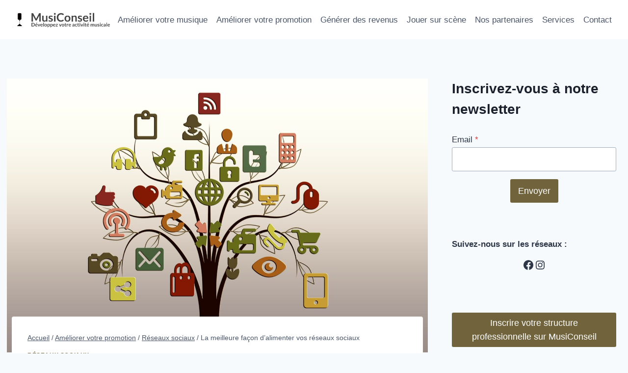

--- FILE ---
content_type: text/html; charset=UTF-8
request_url: https://musiconseil.com/promo-comment-alimenter-vos-reseaux-sociaux/
body_size: 27974
content:
<!doctype html>
<html lang="fr-FR" class="no-js" itemtype="https://schema.org/Blog" itemscope>
<head>
	<meta charset="UTF-8">
	<meta name="viewport" content="width=device-width, initial-scale=1, minimum-scale=1">
	<meta name='robots' content='index, follow, max-image-preview:large, max-snippet:-1, max-video-preview:-1' />
	<style>img:is([sizes="auto" i], [sizes^="auto," i]) { contain-intrinsic-size: 3000px 1500px }</style>
	
	<!-- This site is optimized with the Yoast SEO plugin v26.8 - https://yoast.com/product/yoast-seo-wordpress/ -->
	<title>La meilleure façon d&#039;alimenter vos réseaux sociaux - MusiConseil</title>
	<link rel="canonical" href="https://musiconseil.com/promo-comment-alimenter-vos-reseaux-sociaux/" />
	<meta property="og:locale" content="fr_FR" />
	<meta property="og:type" content="article" />
	<meta property="og:title" content="La meilleure façon d&#039;alimenter vos réseaux sociaux - MusiConseil" />
	<meta property="og:description" content="Pour promouvoir votre nouveau disque sur les réseaux sociaux, il sera indispensable d&#039;alimenter votre réseau. Voici quelques idées :" />
	<meta property="og:url" content="https://musiconseil.com/promo-comment-alimenter-vos-reseaux-sociaux/" />
	<meta property="og:site_name" content="MusiConseil" />
	<meta property="article:publisher" content="https://www.facebook.com/profile.php?id=100092416373970" />
	<meta property="article:published_time" content="2023-04-30T08:39:54+00:00" />
	<meta property="article:modified_time" content="2024-03-20T21:34:59+00:00" />
	<meta property="og:image" content="https://musiconseil.com/wp-content/uploads/2023/04/tree-200795_1920.jpg" />
	<meta property="og:image:width" content="1920" />
	<meta property="og:image:height" content="1357" />
	<meta property="og:image:type" content="image/jpeg" />
	<meta name="author" content="Equa" />
	<meta name="twitter:card" content="summary_large_image" />
	<meta name="twitter:label1" content="Écrit par" />
	<meta name="twitter:data1" content="Equa" />
	<meta name="twitter:label2" content="Durée de lecture estimée" />
	<meta name="twitter:data2" content="3 minutes" />
	<script type="application/ld+json" class="yoast-schema-graph">{"@context":"https://schema.org","@graph":[{"@type":"Article","@id":"https://musiconseil.com/promo-comment-alimenter-vos-reseaux-sociaux/#article","isPartOf":{"@id":"https://musiconseil.com/promo-comment-alimenter-vos-reseaux-sociaux/"},"author":{"name":"Equa","@id":"https://musiconseil.com/#/schema/person/7f400318e0036f49fad3ba89e2e3592a"},"headline":"La meilleure façon d&rsquo;alimenter vos réseaux sociaux","datePublished":"2023-04-30T08:39:54+00:00","dateModified":"2024-03-20T21:34:59+00:00","mainEntityOfPage":{"@id":"https://musiconseil.com/promo-comment-alimenter-vos-reseaux-sociaux/"},"wordCount":438,"commentCount":0,"publisher":{"@id":"https://musiconseil.com/#organization"},"image":{"@id":"https://musiconseil.com/promo-comment-alimenter-vos-reseaux-sociaux/#primaryimage"},"thumbnailUrl":"https://musiconseil.com/wp-content/uploads/2023/04/tree-200795_1920.jpg","articleSection":["Réseaux sociaux"],"inLanguage":"fr-FR","potentialAction":[{"@type":"CommentAction","name":"Comment","target":["https://musiconseil.com/promo-comment-alimenter-vos-reseaux-sociaux/#respond"]}]},{"@type":"WebPage","@id":"https://musiconseil.com/promo-comment-alimenter-vos-reseaux-sociaux/","url":"https://musiconseil.com/promo-comment-alimenter-vos-reseaux-sociaux/","name":"La meilleure façon d'alimenter vos réseaux sociaux - MusiConseil","isPartOf":{"@id":"https://musiconseil.com/#website"},"primaryImageOfPage":{"@id":"https://musiconseil.com/promo-comment-alimenter-vos-reseaux-sociaux/#primaryimage"},"image":{"@id":"https://musiconseil.com/promo-comment-alimenter-vos-reseaux-sociaux/#primaryimage"},"thumbnailUrl":"https://musiconseil.com/wp-content/uploads/2023/04/tree-200795_1920.jpg","datePublished":"2023-04-30T08:39:54+00:00","dateModified":"2024-03-20T21:34:59+00:00","breadcrumb":{"@id":"https://musiconseil.com/promo-comment-alimenter-vos-reseaux-sociaux/#breadcrumb"},"inLanguage":"fr-FR","potentialAction":[{"@type":"ReadAction","target":["https://musiconseil.com/promo-comment-alimenter-vos-reseaux-sociaux/"]}]},{"@type":"ImageObject","inLanguage":"fr-FR","@id":"https://musiconseil.com/promo-comment-alimenter-vos-reseaux-sociaux/#primaryimage","url":"https://musiconseil.com/wp-content/uploads/2023/04/tree-200795_1920.jpg","contentUrl":"https://musiconseil.com/wp-content/uploads/2023/04/tree-200795_1920.jpg","width":1920,"height":1357},{"@type":"BreadcrumbList","@id":"https://musiconseil.com/promo-comment-alimenter-vos-reseaux-sociaux/#breadcrumb","itemListElement":[{"@type":"ListItem","position":1,"name":"Accueil","item":"https://musiconseil.com/"},{"@type":"ListItem","position":2,"name":"Blog","item":"https://musiconseil.com/blog/"},{"@type":"ListItem","position":3,"name":"La meilleure façon d&rsquo;alimenter vos réseaux sociaux"}]},{"@type":"WebSite","@id":"https://musiconseil.com/#website","url":"https://musiconseil.com/","name":"MusiConseil","description":"Développez votre activité musicale","publisher":{"@id":"https://musiconseil.com/#organization"},"potentialAction":[{"@type":"SearchAction","target":{"@type":"EntryPoint","urlTemplate":"https://musiconseil.com/?s={search_term_string}"},"query-input":{"@type":"PropertyValueSpecification","valueRequired":true,"valueName":"search_term_string"}}],"inLanguage":"fr-FR"},{"@type":"Organization","@id":"https://musiconseil.com/#organization","name":"MusiConseil","url":"https://musiconseil.com/","logo":{"@type":"ImageObject","inLanguage":"fr-FR","@id":"https://musiconseil.com/#/schema/logo/image/","url":"https://musiconseil.com/wp-content/uploads/2023/04/cropped-logo.png","contentUrl":"https://musiconseil.com/wp-content/uploads/2023/04/cropped-logo.png","width":774,"height":124,"caption":"MusiConseil"},"image":{"@id":"https://musiconseil.com/#/schema/logo/image/"},"sameAs":["https://www.facebook.com/profile.php?id=100092416373970"]},{"@type":"Person","@id":"https://musiconseil.com/#/schema/person/7f400318e0036f49fad3ba89e2e3592a","name":"Equa","image":{"@type":"ImageObject","inLanguage":"fr-FR","@id":"https://musiconseil.com/#/schema/person/image/","url":"https://secure.gravatar.com/avatar/594e671868d8db0c5bcd2854230d896c2e9fab5675cbc7d8d78e9196967147c8?s=96&d=mm&r=g","contentUrl":"https://secure.gravatar.com/avatar/594e671868d8db0c5bcd2854230d896c2e9fab5675cbc7d8d78e9196967147c8?s=96&d=mm&r=g","caption":"Equa"},"description":"Musicien passionné depuis plus de 25 ans","sameAs":["http://musiconseil.com"],"url":"https://musiconseil.com/author/fabien-pussetgmail-com/"}]}</script>
	<!-- / Yoast SEO plugin. -->


<link rel='dns-prefetch' href='//static.addtoany.com' />
<link rel='dns-prefetch' href='//www.googletagmanager.com' />
<link rel="alternate" type="application/rss+xml" title="MusiConseil &raquo; Flux" href="https://musiconseil.com/feed/" />
<link rel="alternate" type="application/rss+xml" title="MusiConseil &raquo; Flux des commentaires" href="https://musiconseil.com/comments/feed/" />
			<script>document.documentElement.classList.remove( 'no-js' );</script>
			<link rel="alternate" type="application/rss+xml" title="MusiConseil &raquo; La meilleure façon d&rsquo;alimenter vos réseaux sociaux Flux des commentaires" href="https://musiconseil.com/promo-comment-alimenter-vos-reseaux-sociaux/feed/" />
<script>
window._wpemojiSettings = {"baseUrl":"https:\/\/s.w.org\/images\/core\/emoji\/16.0.1\/72x72\/","ext":".png","svgUrl":"https:\/\/s.w.org\/images\/core\/emoji\/16.0.1\/svg\/","svgExt":".svg","source":{"concatemoji":"https:\/\/musiconseil.com\/wp-includes\/js\/wp-emoji-release.min.js?ver=6.8.3"}};
/*! This file is auto-generated */
!function(s,n){var o,i,e;function c(e){try{var t={supportTests:e,timestamp:(new Date).valueOf()};sessionStorage.setItem(o,JSON.stringify(t))}catch(e){}}function p(e,t,n){e.clearRect(0,0,e.canvas.width,e.canvas.height),e.fillText(t,0,0);var t=new Uint32Array(e.getImageData(0,0,e.canvas.width,e.canvas.height).data),a=(e.clearRect(0,0,e.canvas.width,e.canvas.height),e.fillText(n,0,0),new Uint32Array(e.getImageData(0,0,e.canvas.width,e.canvas.height).data));return t.every(function(e,t){return e===a[t]})}function u(e,t){e.clearRect(0,0,e.canvas.width,e.canvas.height),e.fillText(t,0,0);for(var n=e.getImageData(16,16,1,1),a=0;a<n.data.length;a++)if(0!==n.data[a])return!1;return!0}function f(e,t,n,a){switch(t){case"flag":return n(e,"\ud83c\udff3\ufe0f\u200d\u26a7\ufe0f","\ud83c\udff3\ufe0f\u200b\u26a7\ufe0f")?!1:!n(e,"\ud83c\udde8\ud83c\uddf6","\ud83c\udde8\u200b\ud83c\uddf6")&&!n(e,"\ud83c\udff4\udb40\udc67\udb40\udc62\udb40\udc65\udb40\udc6e\udb40\udc67\udb40\udc7f","\ud83c\udff4\u200b\udb40\udc67\u200b\udb40\udc62\u200b\udb40\udc65\u200b\udb40\udc6e\u200b\udb40\udc67\u200b\udb40\udc7f");case"emoji":return!a(e,"\ud83e\udedf")}return!1}function g(e,t,n,a){var r="undefined"!=typeof WorkerGlobalScope&&self instanceof WorkerGlobalScope?new OffscreenCanvas(300,150):s.createElement("canvas"),o=r.getContext("2d",{willReadFrequently:!0}),i=(o.textBaseline="top",o.font="600 32px Arial",{});return e.forEach(function(e){i[e]=t(o,e,n,a)}),i}function t(e){var t=s.createElement("script");t.src=e,t.defer=!0,s.head.appendChild(t)}"undefined"!=typeof Promise&&(o="wpEmojiSettingsSupports",i=["flag","emoji"],n.supports={everything:!0,everythingExceptFlag:!0},e=new Promise(function(e){s.addEventListener("DOMContentLoaded",e,{once:!0})}),new Promise(function(t){var n=function(){try{var e=JSON.parse(sessionStorage.getItem(o));if("object"==typeof e&&"number"==typeof e.timestamp&&(new Date).valueOf()<e.timestamp+604800&&"object"==typeof e.supportTests)return e.supportTests}catch(e){}return null}();if(!n){if("undefined"!=typeof Worker&&"undefined"!=typeof OffscreenCanvas&&"undefined"!=typeof URL&&URL.createObjectURL&&"undefined"!=typeof Blob)try{var e="postMessage("+g.toString()+"("+[JSON.stringify(i),f.toString(),p.toString(),u.toString()].join(",")+"));",a=new Blob([e],{type:"text/javascript"}),r=new Worker(URL.createObjectURL(a),{name:"wpTestEmojiSupports"});return void(r.onmessage=function(e){c(n=e.data),r.terminate(),t(n)})}catch(e){}c(n=g(i,f,p,u))}t(n)}).then(function(e){for(var t in e)n.supports[t]=e[t],n.supports.everything=n.supports.everything&&n.supports[t],"flag"!==t&&(n.supports.everythingExceptFlag=n.supports.everythingExceptFlag&&n.supports[t]);n.supports.everythingExceptFlag=n.supports.everythingExceptFlag&&!n.supports.flag,n.DOMReady=!1,n.readyCallback=function(){n.DOMReady=!0}}).then(function(){return e}).then(function(){var e;n.supports.everything||(n.readyCallback(),(e=n.source||{}).concatemoji?t(e.concatemoji):e.wpemoji&&e.twemoji&&(t(e.twemoji),t(e.wpemoji)))}))}((window,document),window._wpemojiSettings);
</script>
<style id='wp-emoji-styles-inline-css'>

	img.wp-smiley, img.emoji {
		display: inline !important;
		border: none !important;
		box-shadow: none !important;
		height: 1em !important;
		width: 1em !important;
		margin: 0 0.07em !important;
		vertical-align: -0.1em !important;
		background: none !important;
		padding: 0 !important;
	}
</style>
<link rel='stylesheet' id='wp-block-library-css' href='https://musiconseil.com/wp-includes/css/dist/block-library/style.min.css?ver=6.8.3' media='all' />
<style id='classic-theme-styles-inline-css'>
/*! This file is auto-generated */
.wp-block-button__link{color:#fff;background-color:#32373c;border-radius:9999px;box-shadow:none;text-decoration:none;padding:calc(.667em + 2px) calc(1.333em + 2px);font-size:1.125em}.wp-block-file__button{background:#32373c;color:#fff;text-decoration:none}
</style>
<style id='global-styles-inline-css'>
:root{--wp--preset--aspect-ratio--square: 1;--wp--preset--aspect-ratio--4-3: 4/3;--wp--preset--aspect-ratio--3-4: 3/4;--wp--preset--aspect-ratio--3-2: 3/2;--wp--preset--aspect-ratio--2-3: 2/3;--wp--preset--aspect-ratio--16-9: 16/9;--wp--preset--aspect-ratio--9-16: 9/16;--wp--preset--color--black: #000000;--wp--preset--color--cyan-bluish-gray: #abb8c3;--wp--preset--color--white: #ffffff;--wp--preset--color--pale-pink: #f78da7;--wp--preset--color--vivid-red: #cf2e2e;--wp--preset--color--luminous-vivid-orange: #ff6900;--wp--preset--color--luminous-vivid-amber: #fcb900;--wp--preset--color--light-green-cyan: #7bdcb5;--wp--preset--color--vivid-green-cyan: #00d084;--wp--preset--color--pale-cyan-blue: #8ed1fc;--wp--preset--color--vivid-cyan-blue: #0693e3;--wp--preset--color--vivid-purple: #9b51e0;--wp--preset--color--theme-palette-1: var(--global-palette1);--wp--preset--color--theme-palette-2: var(--global-palette2);--wp--preset--color--theme-palette-3: var(--global-palette3);--wp--preset--color--theme-palette-4: var(--global-palette4);--wp--preset--color--theme-palette-5: var(--global-palette5);--wp--preset--color--theme-palette-6: var(--global-palette6);--wp--preset--color--theme-palette-7: var(--global-palette7);--wp--preset--color--theme-palette-8: var(--global-palette8);--wp--preset--color--theme-palette-9: var(--global-palette9);--wp--preset--color--theme-palette-10: var(--global-palette10);--wp--preset--color--theme-palette-11: var(--global-palette11);--wp--preset--color--theme-palette-12: var(--global-palette12);--wp--preset--color--theme-palette-13: var(--global-palette13);--wp--preset--color--theme-palette-14: var(--global-palette14);--wp--preset--color--theme-palette-15: var(--global-palette15);--wp--preset--gradient--vivid-cyan-blue-to-vivid-purple: linear-gradient(135deg,rgba(6,147,227,1) 0%,rgb(155,81,224) 100%);--wp--preset--gradient--light-green-cyan-to-vivid-green-cyan: linear-gradient(135deg,rgb(122,220,180) 0%,rgb(0,208,130) 100%);--wp--preset--gradient--luminous-vivid-amber-to-luminous-vivid-orange: linear-gradient(135deg,rgba(252,185,0,1) 0%,rgba(255,105,0,1) 100%);--wp--preset--gradient--luminous-vivid-orange-to-vivid-red: linear-gradient(135deg,rgba(255,105,0,1) 0%,rgb(207,46,46) 100%);--wp--preset--gradient--very-light-gray-to-cyan-bluish-gray: linear-gradient(135deg,rgb(238,238,238) 0%,rgb(169,184,195) 100%);--wp--preset--gradient--cool-to-warm-spectrum: linear-gradient(135deg,rgb(74,234,220) 0%,rgb(151,120,209) 20%,rgb(207,42,186) 40%,rgb(238,44,130) 60%,rgb(251,105,98) 80%,rgb(254,248,76) 100%);--wp--preset--gradient--blush-light-purple: linear-gradient(135deg,rgb(255,206,236) 0%,rgb(152,150,240) 100%);--wp--preset--gradient--blush-bordeaux: linear-gradient(135deg,rgb(254,205,165) 0%,rgb(254,45,45) 50%,rgb(107,0,62) 100%);--wp--preset--gradient--luminous-dusk: linear-gradient(135deg,rgb(255,203,112) 0%,rgb(199,81,192) 50%,rgb(65,88,208) 100%);--wp--preset--gradient--pale-ocean: linear-gradient(135deg,rgb(255,245,203) 0%,rgb(182,227,212) 50%,rgb(51,167,181) 100%);--wp--preset--gradient--electric-grass: linear-gradient(135deg,rgb(202,248,128) 0%,rgb(113,206,126) 100%);--wp--preset--gradient--midnight: linear-gradient(135deg,rgb(2,3,129) 0%,rgb(40,116,252) 100%);--wp--preset--font-size--small: var(--global-font-size-small);--wp--preset--font-size--medium: var(--global-font-size-medium);--wp--preset--font-size--large: var(--global-font-size-large);--wp--preset--font-size--x-large: 42px;--wp--preset--font-size--larger: var(--global-font-size-larger);--wp--preset--font-size--xxlarge: var(--global-font-size-xxlarge);--wp--preset--spacing--20: 0.44rem;--wp--preset--spacing--30: 0.67rem;--wp--preset--spacing--40: 1rem;--wp--preset--spacing--50: 1.5rem;--wp--preset--spacing--60: 2.25rem;--wp--preset--spacing--70: 3.38rem;--wp--preset--spacing--80: 5.06rem;--wp--preset--shadow--natural: 6px 6px 9px rgba(0, 0, 0, 0.2);--wp--preset--shadow--deep: 12px 12px 50px rgba(0, 0, 0, 0.4);--wp--preset--shadow--sharp: 6px 6px 0px rgba(0, 0, 0, 0.2);--wp--preset--shadow--outlined: 6px 6px 0px -3px rgba(255, 255, 255, 1), 6px 6px rgba(0, 0, 0, 1);--wp--preset--shadow--crisp: 6px 6px 0px rgba(0, 0, 0, 1);}:where(.is-layout-flex){gap: 0.5em;}:where(.is-layout-grid){gap: 0.5em;}body .is-layout-flex{display: flex;}.is-layout-flex{flex-wrap: wrap;align-items: center;}.is-layout-flex > :is(*, div){margin: 0;}body .is-layout-grid{display: grid;}.is-layout-grid > :is(*, div){margin: 0;}:where(.wp-block-columns.is-layout-flex){gap: 2em;}:where(.wp-block-columns.is-layout-grid){gap: 2em;}:where(.wp-block-post-template.is-layout-flex){gap: 1.25em;}:where(.wp-block-post-template.is-layout-grid){gap: 1.25em;}.has-black-color{color: var(--wp--preset--color--black) !important;}.has-cyan-bluish-gray-color{color: var(--wp--preset--color--cyan-bluish-gray) !important;}.has-white-color{color: var(--wp--preset--color--white) !important;}.has-pale-pink-color{color: var(--wp--preset--color--pale-pink) !important;}.has-vivid-red-color{color: var(--wp--preset--color--vivid-red) !important;}.has-luminous-vivid-orange-color{color: var(--wp--preset--color--luminous-vivid-orange) !important;}.has-luminous-vivid-amber-color{color: var(--wp--preset--color--luminous-vivid-amber) !important;}.has-light-green-cyan-color{color: var(--wp--preset--color--light-green-cyan) !important;}.has-vivid-green-cyan-color{color: var(--wp--preset--color--vivid-green-cyan) !important;}.has-pale-cyan-blue-color{color: var(--wp--preset--color--pale-cyan-blue) !important;}.has-vivid-cyan-blue-color{color: var(--wp--preset--color--vivid-cyan-blue) !important;}.has-vivid-purple-color{color: var(--wp--preset--color--vivid-purple) !important;}.has-black-background-color{background-color: var(--wp--preset--color--black) !important;}.has-cyan-bluish-gray-background-color{background-color: var(--wp--preset--color--cyan-bluish-gray) !important;}.has-white-background-color{background-color: var(--wp--preset--color--white) !important;}.has-pale-pink-background-color{background-color: var(--wp--preset--color--pale-pink) !important;}.has-vivid-red-background-color{background-color: var(--wp--preset--color--vivid-red) !important;}.has-luminous-vivid-orange-background-color{background-color: var(--wp--preset--color--luminous-vivid-orange) !important;}.has-luminous-vivid-amber-background-color{background-color: var(--wp--preset--color--luminous-vivid-amber) !important;}.has-light-green-cyan-background-color{background-color: var(--wp--preset--color--light-green-cyan) !important;}.has-vivid-green-cyan-background-color{background-color: var(--wp--preset--color--vivid-green-cyan) !important;}.has-pale-cyan-blue-background-color{background-color: var(--wp--preset--color--pale-cyan-blue) !important;}.has-vivid-cyan-blue-background-color{background-color: var(--wp--preset--color--vivid-cyan-blue) !important;}.has-vivid-purple-background-color{background-color: var(--wp--preset--color--vivid-purple) !important;}.has-black-border-color{border-color: var(--wp--preset--color--black) !important;}.has-cyan-bluish-gray-border-color{border-color: var(--wp--preset--color--cyan-bluish-gray) !important;}.has-white-border-color{border-color: var(--wp--preset--color--white) !important;}.has-pale-pink-border-color{border-color: var(--wp--preset--color--pale-pink) !important;}.has-vivid-red-border-color{border-color: var(--wp--preset--color--vivid-red) !important;}.has-luminous-vivid-orange-border-color{border-color: var(--wp--preset--color--luminous-vivid-orange) !important;}.has-luminous-vivid-amber-border-color{border-color: var(--wp--preset--color--luminous-vivid-amber) !important;}.has-light-green-cyan-border-color{border-color: var(--wp--preset--color--light-green-cyan) !important;}.has-vivid-green-cyan-border-color{border-color: var(--wp--preset--color--vivid-green-cyan) !important;}.has-pale-cyan-blue-border-color{border-color: var(--wp--preset--color--pale-cyan-blue) !important;}.has-vivid-cyan-blue-border-color{border-color: var(--wp--preset--color--vivid-cyan-blue) !important;}.has-vivid-purple-border-color{border-color: var(--wp--preset--color--vivid-purple) !important;}.has-vivid-cyan-blue-to-vivid-purple-gradient-background{background: var(--wp--preset--gradient--vivid-cyan-blue-to-vivid-purple) !important;}.has-light-green-cyan-to-vivid-green-cyan-gradient-background{background: var(--wp--preset--gradient--light-green-cyan-to-vivid-green-cyan) !important;}.has-luminous-vivid-amber-to-luminous-vivid-orange-gradient-background{background: var(--wp--preset--gradient--luminous-vivid-amber-to-luminous-vivid-orange) !important;}.has-luminous-vivid-orange-to-vivid-red-gradient-background{background: var(--wp--preset--gradient--luminous-vivid-orange-to-vivid-red) !important;}.has-very-light-gray-to-cyan-bluish-gray-gradient-background{background: var(--wp--preset--gradient--very-light-gray-to-cyan-bluish-gray) !important;}.has-cool-to-warm-spectrum-gradient-background{background: var(--wp--preset--gradient--cool-to-warm-spectrum) !important;}.has-blush-light-purple-gradient-background{background: var(--wp--preset--gradient--blush-light-purple) !important;}.has-blush-bordeaux-gradient-background{background: var(--wp--preset--gradient--blush-bordeaux) !important;}.has-luminous-dusk-gradient-background{background: var(--wp--preset--gradient--luminous-dusk) !important;}.has-pale-ocean-gradient-background{background: var(--wp--preset--gradient--pale-ocean) !important;}.has-electric-grass-gradient-background{background: var(--wp--preset--gradient--electric-grass) !important;}.has-midnight-gradient-background{background: var(--wp--preset--gradient--midnight) !important;}.has-small-font-size{font-size: var(--wp--preset--font-size--small) !important;}.has-medium-font-size{font-size: var(--wp--preset--font-size--medium) !important;}.has-large-font-size{font-size: var(--wp--preset--font-size--large) !important;}.has-x-large-font-size{font-size: var(--wp--preset--font-size--x-large) !important;}
:where(.wp-block-post-template.is-layout-flex){gap: 1.25em;}:where(.wp-block-post-template.is-layout-grid){gap: 1.25em;}
:where(.wp-block-columns.is-layout-flex){gap: 2em;}:where(.wp-block-columns.is-layout-grid){gap: 2em;}
:root :where(.wp-block-pullquote){font-size: 1.5em;line-height: 1.6;}
</style>
<link rel='stylesheet' id='kadence-global-css' href='https://musiconseil.com/wp-content/themes/kadence/assets/css/global.min.css?ver=1.4.3' media='all' />
<style id='kadence-global-inline-css'>
/* Kadence Base CSS */
:root{--global-palette1:#71643d;--global-palette2:#215387;--global-palette3:#1A202C;--global-palette4:#2D3748;--global-palette5:#4A5568;--global-palette6:#718096;--global-palette7:#EDF2F7;--global-palette8:#F7FAFC;--global-palette9:#ffffff;--global-palette10:oklch(from var(--global-palette1) calc(l + 0.10 * (1 - l)) calc(c * 1.00) calc(h + 180) / 100%);--global-palette11:#13612e;--global-palette12:#1159af;--global-palette13:#b82105;--global-palette14:#f7630c;--global-palette15:#f5a524;--global-palette9rgb:255, 255, 255;--global-palette-highlight:var(--global-palette1);--global-palette-highlight-alt:var(--global-palette2);--global-palette-highlight-alt2:var(--global-palette9);--global-palette-btn-bg:var(--global-palette1);--global-palette-btn-bg-hover:var(--global-palette2);--global-palette-btn:var(--global-palette9);--global-palette-btn-hover:var(--global-palette9);--global-palette-btn-sec-bg:var(--global-palette7);--global-palette-btn-sec-bg-hover:var(--global-palette2);--global-palette-btn-sec:var(--global-palette3);--global-palette-btn-sec-hover:var(--global-palette9);--global-body-font-family:-apple-system,BlinkMacSystemFont,"Segoe UI",Roboto,Oxygen-Sans,Ubuntu,Cantarell,"Helvetica Neue",sans-serif, "Apple Color Emoji", "Segoe UI Emoji", "Segoe UI Symbol";--global-heading-font-family:inherit;--global-primary-nav-font-family:inherit;--global-fallback-font:sans-serif;--global-display-fallback-font:sans-serif;--global-content-width:1290px;--global-content-wide-width:calc(1290px + 230px);--global-content-narrow-width:842px;--global-content-edge-padding:1.5rem;--global-content-boxed-padding:2rem;--global-calc-content-width:calc(1290px - var(--global-content-edge-padding) - var(--global-content-edge-padding) );--wp--style--global--content-size:var(--global-calc-content-width);}.wp-site-blocks{--global-vw:calc( 100vw - ( 0.5 * var(--scrollbar-offset)));}body{background:var(--global-palette8);}body, input, select, optgroup, textarea{font-weight:400;font-size:17px;line-height:1.6;font-family:var(--global-body-font-family);color:var(--global-palette4);}.content-bg, body.content-style-unboxed .site{background:var(--global-palette9);}h1,h2,h3,h4,h5,h6{font-family:var(--global-heading-font-family);}h1{font-weight:700;font-size:32px;line-height:1.5;color:var(--global-palette3);}h2{font-weight:700;font-size:28px;line-height:1.5;color:var(--global-palette3);}h3{font-weight:700;font-size:24px;line-height:1.5;color:var(--global-palette3);}h4{font-weight:700;font-size:22px;line-height:1.5;color:var(--global-palette4);}h5{font-weight:700;font-size:20px;line-height:1.5;color:var(--global-palette4);}h6{font-weight:700;font-size:18px;line-height:1.5;color:var(--global-palette5);}.entry-hero .kadence-breadcrumbs{max-width:1290px;}.site-container, .site-header-row-layout-contained, .site-footer-row-layout-contained, .entry-hero-layout-contained, .comments-area, .alignfull > .wp-block-cover__inner-container, .alignwide > .wp-block-cover__inner-container{max-width:var(--global-content-width);}.content-width-narrow .content-container.site-container, .content-width-narrow .hero-container.site-container{max-width:var(--global-content-narrow-width);}@media all and (min-width: 1520px){.wp-site-blocks .content-container  .alignwide{margin-left:-115px;margin-right:-115px;width:unset;max-width:unset;}}@media all and (min-width: 1102px){.content-width-narrow .wp-site-blocks .content-container .alignwide{margin-left:-130px;margin-right:-130px;width:unset;max-width:unset;}}.content-style-boxed .wp-site-blocks .entry-content .alignwide{margin-left:calc( -1 * var( --global-content-boxed-padding ) );margin-right:calc( -1 * var( --global-content-boxed-padding ) );}.content-area{margin-top:5rem;margin-bottom:5rem;}@media all and (max-width: 1024px){.content-area{margin-top:3rem;margin-bottom:3rem;}}@media all and (max-width: 767px){.content-area{margin-top:2rem;margin-bottom:2rem;}}@media all and (max-width: 1024px){:root{--global-content-boxed-padding:2rem;}}@media all and (max-width: 767px){:root{--global-content-boxed-padding:1.5rem;}}.entry-content-wrap{padding:2rem;}@media all and (max-width: 1024px){.entry-content-wrap{padding:2rem;}}@media all and (max-width: 767px){.entry-content-wrap{padding:1.5rem;}}.entry.single-entry{box-shadow:0px 15px 15px -10px rgba(0,0,0,0.05);}.entry.loop-entry{box-shadow:0px 15px 15px -10px rgba(0,0,0,0.05);}.loop-entry .entry-content-wrap{padding:2rem;}@media all and (max-width: 1024px){.loop-entry .entry-content-wrap{padding:2rem;}}@media all and (max-width: 767px){.loop-entry .entry-content-wrap{padding:1.5rem;}}.primary-sidebar.widget-area .widget{margin-bottom:1.5em;color:var(--global-palette4);}.primary-sidebar.widget-area .widget-title{font-weight:700;font-size:20px;line-height:1.5;color:var(--global-palette3);}button, .button, .wp-block-button__link, input[type="button"], input[type="reset"], input[type="submit"], .fl-button, .elementor-button-wrapper .elementor-button, .wc-block-components-checkout-place-order-button, .wc-block-cart__submit{box-shadow:0px 0px 0px -7px rgba(0,0,0,0);}button:hover, button:focus, button:active, .button:hover, .button:focus, .button:active, .wp-block-button__link:hover, .wp-block-button__link:focus, .wp-block-button__link:active, input[type="button"]:hover, input[type="button"]:focus, input[type="button"]:active, input[type="reset"]:hover, input[type="reset"]:focus, input[type="reset"]:active, input[type="submit"]:hover, input[type="submit"]:focus, input[type="submit"]:active, .elementor-button-wrapper .elementor-button:hover, .elementor-button-wrapper .elementor-button:focus, .elementor-button-wrapper .elementor-button:active, .wc-block-cart__submit:hover{box-shadow:0px 15px 25px -7px rgba(0,0,0,0.1);}.kb-button.kb-btn-global-outline.kb-btn-global-inherit{padding-top:calc(px - 2px);padding-right:calc(px - 2px);padding-bottom:calc(px - 2px);padding-left:calc(px - 2px);}@media all and (min-width: 1025px){.transparent-header .entry-hero .entry-hero-container-inner{padding-top:80px;}}@media all and (max-width: 1024px){.mobile-transparent-header .entry-hero .entry-hero-container-inner{padding-top:80px;}}@media all and (max-width: 767px){.mobile-transparent-header .entry-hero .entry-hero-container-inner{padding-top:80px;}}.entry-hero.post-hero-section .entry-header{min-height:200px;}
/* Kadence Header CSS */
@media all and (max-width: 1024px){.mobile-transparent-header #masthead{position:absolute;left:0px;right:0px;z-index:100;}.kadence-scrollbar-fixer.mobile-transparent-header #masthead{right:var(--scrollbar-offset,0);}.mobile-transparent-header #masthead, .mobile-transparent-header .site-top-header-wrap .site-header-row-container-inner, .mobile-transparent-header .site-main-header-wrap .site-header-row-container-inner, .mobile-transparent-header .site-bottom-header-wrap .site-header-row-container-inner{background:transparent;}.site-header-row-tablet-layout-fullwidth, .site-header-row-tablet-layout-standard{padding:0px;}}@media all and (min-width: 1025px){.transparent-header #masthead{position:absolute;left:0px;right:0px;z-index:100;}.transparent-header.kadence-scrollbar-fixer #masthead{right:var(--scrollbar-offset,0);}.transparent-header #masthead, .transparent-header .site-top-header-wrap .site-header-row-container-inner, .transparent-header .site-main-header-wrap .site-header-row-container-inner, .transparent-header .site-bottom-header-wrap .site-header-row-container-inner{background:transparent;}}.site-branding a.brand img{max-width:200px;}.site-branding a.brand img.svg-logo-image{width:200px;}.site-branding{padding:0px 0px 0px 0px;}#masthead, #masthead .kadence-sticky-header.item-is-fixed:not(.item-at-start):not(.site-header-row-container):not(.site-main-header-wrap), #masthead .kadence-sticky-header.item-is-fixed:not(.item-at-start) > .site-header-row-container-inner{background:#ffffff;}.site-main-header-inner-wrap{min-height:80px;}.header-navigation[class*="header-navigation-style-underline"] .header-menu-container.primary-menu-container>ul>li>a:after{width:calc( 100% - 1em);}.main-navigation .primary-menu-container > ul > li.menu-item > a{padding-left:calc(1em / 2);padding-right:calc(1em / 2);padding-top:0.6em;padding-bottom:0.6em;color:var(--global-palette5);}.main-navigation .primary-menu-container > ul > li.menu-item .dropdown-nav-special-toggle{right:calc(1em / 2);}.main-navigation .primary-menu-container > ul > li.menu-item > a:hover{color:var(--global-palette-highlight);}.main-navigation .primary-menu-container > ul > li.menu-item.current-menu-item > a{color:var(--global-palette3);}.header-navigation .header-menu-container ul ul.sub-menu, .header-navigation .header-menu-container ul ul.submenu{background:var(--global-palette3);box-shadow:0px 2px 13px 0px rgba(0,0,0,0.1);}.header-navigation .header-menu-container ul ul li.menu-item, .header-menu-container ul.menu > li.kadence-menu-mega-enabled > ul > li.menu-item > a{border-bottom:1px solid rgba(255,255,255,0.1);border-radius:0px 0px 0px 0px;}.header-navigation .header-menu-container ul ul li.menu-item > a{width:200px;padding-top:1em;padding-bottom:1em;color:var(--global-palette8);font-size:12px;}.header-navigation .header-menu-container ul ul li.menu-item > a:hover{color:var(--global-palette9);background:var(--global-palette4);border-radius:0px 0px 0px 0px;}.header-navigation .header-menu-container ul ul li.menu-item.current-menu-item > a{color:var(--global-palette9);background:var(--global-palette4);border-radius:0px 0px 0px 0px;}.mobile-toggle-open-container .menu-toggle-open, .mobile-toggle-open-container .menu-toggle-open:focus{color:var(--global-palette5);padding:0.4em 0.6em 0.4em 0.6em;font-size:14px;}.mobile-toggle-open-container .menu-toggle-open.menu-toggle-style-bordered{border:1px solid currentColor;}.mobile-toggle-open-container .menu-toggle-open .menu-toggle-icon{font-size:20px;}.mobile-toggle-open-container .menu-toggle-open:hover, .mobile-toggle-open-container .menu-toggle-open:focus-visible{color:var(--global-palette-highlight);}.mobile-navigation ul li{font-size:14px;}.mobile-navigation ul li a{padding-top:1em;padding-bottom:1em;}.mobile-navigation ul li > a, .mobile-navigation ul li.menu-item-has-children > .drawer-nav-drop-wrap{color:var(--global-palette8);}.mobile-navigation ul li.current-menu-item > a, .mobile-navigation ul li.current-menu-item.menu-item-has-children > .drawer-nav-drop-wrap{color:var(--global-palette-highlight);}.mobile-navigation ul li.menu-item-has-children .drawer-nav-drop-wrap, .mobile-navigation ul li:not(.menu-item-has-children) a{border-bottom:1px solid rgba(255,255,255,0.1);}.mobile-navigation:not(.drawer-navigation-parent-toggle-true) ul li.menu-item-has-children .drawer-nav-drop-wrap button{border-left:1px solid rgba(255,255,255,0.1);}#mobile-drawer .drawer-header .drawer-toggle{padding:0.6em 0.15em 0.6em 0.15em;font-size:24px;}
/* Kadence Footer CSS */
.site-middle-footer-inner-wrap{min-height:171px;padding-top:0px;padding-bottom:0px;grid-column-gap:84px;grid-row-gap:84px;}.site-middle-footer-inner-wrap .widget{margin-bottom:81px;}.site-middle-footer-inner-wrap .site-footer-section:not(:last-child):after{right:calc(-84px / 2);}.site-bottom-footer-inner-wrap{padding-top:30px;padding-bottom:30px;grid-column-gap:30px;}.site-bottom-footer-inner-wrap .widget{margin-bottom:30px;}.site-bottom-footer-inner-wrap .site-footer-section:not(:last-child):after{right:calc(-30px / 2);}
</style>
<link rel='stylesheet' id='kadence-header-css' href='https://musiconseil.com/wp-content/themes/kadence/assets/css/header.min.css?ver=1.4.3' media='all' />
<link rel='stylesheet' id='kadence-content-css' href='https://musiconseil.com/wp-content/themes/kadence/assets/css/content.min.css?ver=1.4.3' media='all' />
<link rel='stylesheet' id='kadence-comments-css' href='https://musiconseil.com/wp-content/themes/kadence/assets/css/comments.min.css?ver=1.4.3' media='all' />
<link rel='stylesheet' id='kadence-sidebar-css' href='https://musiconseil.com/wp-content/themes/kadence/assets/css/sidebar.min.css?ver=1.4.3' media='all' />
<link rel='stylesheet' id='kadence-footer-css' href='https://musiconseil.com/wp-content/themes/kadence/assets/css/footer.min.css?ver=1.4.3' media='all' />
<link rel='stylesheet' id='addtoany-css' href='https://musiconseil.com/wp-content/plugins/add-to-any/addtoany.min.css?ver=1.16' media='all' />
<link rel='stylesheet' id='kadence-blocks-rowlayout-css' href='https://musiconseil.com/wp-content/plugins/kadence-blocks/dist/style-blocks-rowlayout.css?ver=3.6.0' media='all' />
<link rel='stylesheet' id='kadence-blocks-column-css' href='https://musiconseil.com/wp-content/plugins/kadence-blocks/dist/style-blocks-column.css?ver=3.6.0' media='all' />
<style id='kadence-blocks-advancedheading-inline-css'>
	.wp-block-kadence-advancedheading mark{background:transparent;border-style:solid;border-width:0}
	.wp-block-kadence-advancedheading mark.kt-highlight{color:#f76a0c;}
	.kb-adv-heading-icon{display: inline-flex;justify-content: center;align-items: center;}
	.is-layout-constrained > .kb-advanced-heading-link {display: block;}.wp-block-kadence-advancedheading.has-background{padding: 0;}	.single-content .kadence-advanced-heading-wrapper h1,
	.single-content .kadence-advanced-heading-wrapper h2,
	.single-content .kadence-advanced-heading-wrapper h3,
	.single-content .kadence-advanced-heading-wrapper h4,
	.single-content .kadence-advanced-heading-wrapper h5,
	.single-content .kadence-advanced-heading-wrapper h6 {margin: 1.5em 0 .5em;}
	.single-content .kadence-advanced-heading-wrapper+* { margin-top:0;}.kb-screen-reader-text{position:absolute;width:1px;height:1px;padding:0;margin:-1px;overflow:hidden;clip:rect(0,0,0,0);}
</style>
<style id='kadence-blocks-global-variables-inline-css'>
:root {--global-kb-font-size-sm:clamp(0.8rem, 0.73rem + 0.217vw, 0.9rem);--global-kb-font-size-md:clamp(1.1rem, 0.995rem + 0.326vw, 1.25rem);--global-kb-font-size-lg:clamp(1.75rem, 1.576rem + 0.543vw, 2rem);--global-kb-font-size-xl:clamp(2.25rem, 1.728rem + 1.63vw, 3rem);--global-kb-font-size-xxl:clamp(2.5rem, 1.456rem + 3.26vw, 4rem);--global-kb-font-size-xxxl:clamp(2.75rem, 0.489rem + 7.065vw, 6rem);}
</style>
<style id='kadence_blocks_css-inline-css'>
.kb-row-layout-id274_109cd7-da > .kt-row-column-wrap{padding-top:var( --global-kb-row-default-top, var(--global-kb-spacing-sm, 1.5rem) );padding-bottom:var( --global-kb-row-default-bottom, var(--global-kb-spacing-sm, 1.5rem) );grid-template-columns:minmax(0, 1fr);}.kb-row-layout-id274_109cd7-da{background-image:linear-gradient(135deg,rgb(192,132,11) 0%,rgb(204,197,177) 100%);}@media all and (max-width: 767px){.kb-row-layout-id274_109cd7-da > .kt-row-column-wrap{grid-template-columns:minmax(0, 1fr);}}.kadence-column274_8422a7-27 > .kt-inside-inner-col{column-gap:var(--global-kb-gap-sm, 1rem);}.kadence-column274_8422a7-27 > .kt-inside-inner-col{flex-direction:column;}.kadence-column274_8422a7-27 > .kt-inside-inner-col > .aligncenter{width:100%;}@media all and (max-width: 1024px){.kadence-column274_8422a7-27 > .kt-inside-inner-col{flex-direction:column;justify-content:center;}}@media all and (max-width: 767px){.kadence-column274_8422a7-27 > .kt-inside-inner-col{flex-direction:column;justify-content:center;}}.wp-block-kadence-advancedheading.kt-adv-heading274_ddc2e1-55, .wp-block-kadence-advancedheading.kt-adv-heading274_ddc2e1-55[data-kb-block="kb-adv-heading274_ddc2e1-55"]{text-align:center;}.wp-block-kadence-advancedheading.kt-adv-heading274_ddc2e1-55 mark.kt-highlight, .wp-block-kadence-advancedheading.kt-adv-heading274_ddc2e1-55[data-kb-block="kb-adv-heading274_ddc2e1-55"] mark.kt-highlight{-webkit-box-decoration-break:clone;box-decoration-break:clone;}.wp-block-kadence-advancedheading.kt-adv-heading274_ddc2e1-55 img.kb-inline-image, .wp-block-kadence-advancedheading.kt-adv-heading274_ddc2e1-55[data-kb-block="kb-adv-heading274_ddc2e1-55"] img.kb-inline-image{width:150px;display:inline-block;}.kb-row-layout-id274_f0e43d-0f > .kt-row-column-wrap{padding-top:var( --global-kb-row-default-top, var(--global-kb-spacing-sm, 1.5rem) );padding-bottom:var( --global-kb-row-default-bottom, var(--global-kb-spacing-sm, 1.5rem) );grid-template-columns:minmax(0, 1fr);}@media all and (max-width: 767px){.kb-row-layout-id274_f0e43d-0f > .kt-row-column-wrap{grid-template-columns:minmax(0, 1fr);}}.kadence-column274_11f534-aa > .kt-inside-inner-col{column-gap:var(--global-kb-gap-sm, 1rem);}.kadence-column274_11f534-aa > .kt-inside-inner-col{flex-direction:column;}.kadence-column274_11f534-aa > .kt-inside-inner-col > .aligncenter{width:100%;}@media all and (max-width: 1024px){.kadence-column274_11f534-aa > .kt-inside-inner-col{flex-direction:column;justify-content:center;}}@media all and (max-width: 767px){.kadence-column274_11f534-aa > .kt-inside-inner-col{flex-direction:column;justify-content:center;}}.kb-posts-id-274_079590-1b .kb-post-list-item{display:grid;}
</style>
<script id="addtoany-core-js-before">
window.a2a_config=window.a2a_config||{};a2a_config.callbacks=[];a2a_config.overlays=[];a2a_config.templates={};a2a_localize = {
	Share: "Partager",
	Save: "Enregistrer",
	Subscribe: "S'abonner",
	Email: "E-mail",
	Bookmark: "Marque-page",
	ShowAll: "Montrer tout",
	ShowLess: "Montrer moins",
	FindServices: "Trouver des service(s)",
	FindAnyServiceToAddTo: "Trouver instantan&eacute;ment des services &agrave; ajouter &agrave;",
	PoweredBy: "Propuls&eacute; par",
	ShareViaEmail: "Partager par e-mail",
	SubscribeViaEmail: "S’abonner par e-mail",
	BookmarkInYourBrowser: "Ajouter un signet dans votre navigateur",
	BookmarkInstructions: "Appuyez sur Ctrl+D ou \u2318+D pour mettre cette page en signet",
	AddToYourFavorites: "Ajouter &agrave; vos favoris",
	SendFromWebOrProgram: "Envoyer depuis n’importe quelle adresse e-mail ou logiciel e-mail",
	EmailProgram: "Programme d’e-mail",
	More: "Plus&#8230;",
	ThanksForSharing: "Merci de partager !",
	ThanksForFollowing: "Merci de nous suivre !"
};
</script>
<script defer src="https://static.addtoany.com/menu/page.js" id="addtoany-core-js"></script>
<script src="https://musiconseil.com/wp-includes/js/jquery/jquery.min.js?ver=3.7.1" id="jquery-core-js"></script>
<script src="https://musiconseil.com/wp-includes/js/jquery/jquery-migrate.min.js?ver=3.4.1" id="jquery-migrate-js"></script>
<script defer src="https://musiconseil.com/wp-content/plugins/add-to-any/addtoany.min.js?ver=1.1" id="addtoany-jquery-js"></script>

<!-- Extrait de code de la balise Google (gtag.js) ajouté par Site Kit -->
<!-- Extrait Google Analytics ajouté par Site Kit -->
<script src="https://www.googletagmanager.com/gtag/js?id=GT-NC89VD5" id="google_gtagjs-js" async></script>
<script id="google_gtagjs-js-after">
window.dataLayer = window.dataLayer || [];function gtag(){dataLayer.push(arguments);}
gtag("set","linker",{"domains":["musiconseil.com"]});
gtag("js", new Date());
gtag("set", "developer_id.dZTNiMT", true);
gtag("config", "GT-NC89VD5");
 window._googlesitekit = window._googlesitekit || {}; window._googlesitekit.throttledEvents = []; window._googlesitekit.gtagEvent = (name, data) => { var key = JSON.stringify( { name, data } ); if ( !! window._googlesitekit.throttledEvents[ key ] ) { return; } window._googlesitekit.throttledEvents[ key ] = true; setTimeout( () => { delete window._googlesitekit.throttledEvents[ key ]; }, 5 ); gtag( "event", name, { ...data, event_source: "site-kit" } ); };
</script>
<link rel="https://api.w.org/" href="https://musiconseil.com/wp-json/" /><link rel="alternate" title="JSON" type="application/json" href="https://musiconseil.com/wp-json/wp/v2/posts/274" /><link rel="EditURI" type="application/rsd+xml" title="RSD" href="https://musiconseil.com/xmlrpc.php?rsd" />
<meta name="generator" content="WordPress 6.8.3" />
<link rel='shortlink' href='https://musiconseil.com/?p=274' />
<link rel="alternate" title="oEmbed (JSON)" type="application/json+oembed" href="https://musiconseil.com/wp-json/oembed/1.0/embed?url=https%3A%2F%2Fmusiconseil.com%2Fpromo-comment-alimenter-vos-reseaux-sociaux%2F" />
<link rel="alternate" title="oEmbed (XML)" type="text/xml+oembed" href="https://musiconseil.com/wp-json/oembed/1.0/embed?url=https%3A%2F%2Fmusiconseil.com%2Fpromo-comment-alimenter-vos-reseaux-sociaux%2F&#038;format=xml" />
<meta name="generator" content="Site Kit by Google 1.170.0" /><link rel="pingback" href="https://musiconseil.com/xmlrpc.php"><link rel="icon" href="https://musiconseil.com/wp-content/uploads/2023/04/cropped-logo-1-32x32.png" sizes="32x32" />
<link rel="icon" href="https://musiconseil.com/wp-content/uploads/2023/04/cropped-logo-1-192x192.png" sizes="192x192" />
<link rel="apple-touch-icon" href="https://musiconseil.com/wp-content/uploads/2023/04/cropped-logo-1-180x180.png" />
<meta name="msapplication-TileImage" content="https://musiconseil.com/wp-content/uploads/2023/04/cropped-logo-1-270x270.png" />
</head>

<body class="wp-singular post-template-default single single-post postid-274 single-format-standard wp-custom-logo wp-embed-responsive wp-theme-kadence footer-on-bottom hide-focus-outline link-style-standard has-sidebar content-title-style-normal content-width-normal content-style-boxed content-vertical-padding-show non-transparent-header mobile-non-transparent-header">
<div id="wrapper" class="site wp-site-blocks">
			<a class="skip-link screen-reader-text scroll-ignore" href="#main">Aller au contenu</a>
		<header id="masthead" class="site-header" role="banner" itemtype="https://schema.org/WPHeader" itemscope>
	<div id="main-header" class="site-header-wrap">
		<div class="site-header-inner-wrap">
			<div class="site-header-upper-wrap">
				<div class="site-header-upper-inner-wrap">
					<div class="site-main-header-wrap site-header-row-container site-header-focus-item site-header-row-layout-standard" data-section="kadence_customizer_header_main">
	<div class="site-header-row-container-inner">
				<div class="site-container">
			<div class="site-main-header-inner-wrap site-header-row site-header-row-has-sides site-header-row-no-center">
									<div class="site-header-main-section-left site-header-section site-header-section-left">
						<div class="site-header-item site-header-focus-item" data-section="title_tagline">
	<div class="site-branding branding-layout-standard site-brand-logo-only"><a class="brand has-logo-image" href="https://musiconseil.com/" rel="home"><img width="774" height="124" src="https://musiconseil.com/wp-content/uploads/2023/04/cropped-logo.png" class="custom-logo" alt="MusiConseil" decoding="async" fetchpriority="high" srcset="https://musiconseil.com/wp-content/uploads/2023/04/cropped-logo.png 774w, https://musiconseil.com/wp-content/uploads/2023/04/cropped-logo-300x48.png 300w, https://musiconseil.com/wp-content/uploads/2023/04/cropped-logo-768x123.png 768w" sizes="(max-width: 774px) 100vw, 774px" /></a></div></div><!-- data-section="title_tagline" -->
					</div>
																	<div class="site-header-main-section-right site-header-section site-header-section-right">
						<div class="site-header-item site-header-focus-item site-header-item-main-navigation header-navigation-layout-stretch-true header-navigation-layout-fill-stretch-false" data-section="kadence_customizer_primary_navigation">
		<nav id="site-navigation" class="main-navigation header-navigation hover-to-open nav--toggle-sub header-navigation-style-standard header-navigation-dropdown-animation-none" role="navigation" aria-label="Principal">
			<div class="primary-menu-container header-menu-container">
	<ul id="primary-menu" class="menu"><li id="menu-item-865" class="menu-item menu-item-type-post_type menu-item-object-page menu-item-865"><a href="https://musiconseil.com/ameliorer-votre-musique/">Améliorer votre musique</a></li>
<li id="menu-item-891" class="menu-item menu-item-type-post_type menu-item-object-page menu-item-891"><a href="https://musiconseil.com/ameliorer-votre-promotion/">Améliorer votre promotion</a></li>
<li id="menu-item-895" class="menu-item menu-item-type-post_type menu-item-object-page menu-item-895"><a href="https://musiconseil.com/generer-des-revenus/">Générer des revenus</a></li>
<li id="menu-item-913" class="menu-item menu-item-type-post_type menu-item-object-page menu-item-913"><a href="https://musiconseil.com/jouer-sur-scene/">Jouer sur scène</a></li>
<li id="menu-item-690" class="menu-item menu-item-type-taxonomy menu-item-object-category menu-item-690"><a href="https://musiconseil.com/category/nos-partenaires/">Nos partenaires</a></li>
<li id="menu-item-15" class="menu-item menu-item-type-post_type menu-item-object-page menu-item-15"><a href="https://musiconseil.com/services/">Services</a></li>
<li id="menu-item-18" class="menu-item menu-item-type-post_type menu-item-object-page menu-item-18"><a href="https://musiconseil.com/contact/">Contact</a></li>
</ul>		</div>
	</nav><!-- #site-navigation -->
	</div><!-- data-section="primary_navigation" -->
					</div>
							</div>
		</div>
	</div>
</div>
				</div>
			</div>
					</div>
	</div>
	
<div id="mobile-header" class="site-mobile-header-wrap">
	<div class="site-header-inner-wrap">
		<div class="site-header-upper-wrap">
			<div class="site-header-upper-inner-wrap">
			<div class="site-main-header-wrap site-header-focus-item site-header-row-layout-standard site-header-row-tablet-layout-default site-header-row-mobile-layout-default ">
	<div class="site-header-row-container-inner">
		<div class="site-container">
			<div class="site-main-header-inner-wrap site-header-row site-header-row-has-sides site-header-row-no-center">
									<div class="site-header-main-section-left site-header-section site-header-section-left">
						<div class="site-header-item site-header-focus-item" data-section="title_tagline">
	<div class="site-branding mobile-site-branding branding-layout-standard branding-tablet-layout-inherit site-brand-logo-only branding-mobile-layout-inherit"><a class="brand has-logo-image" href="https://musiconseil.com/" rel="home"><img width="774" height="124" src="https://musiconseil.com/wp-content/uploads/2023/04/cropped-logo.png" class="custom-logo" alt="MusiConseil" decoding="async" srcset="https://musiconseil.com/wp-content/uploads/2023/04/cropped-logo.png 774w, https://musiconseil.com/wp-content/uploads/2023/04/cropped-logo-300x48.png 300w, https://musiconseil.com/wp-content/uploads/2023/04/cropped-logo-768x123.png 768w" sizes="(max-width: 774px) 100vw, 774px" /></a></div></div><!-- data-section="title_tagline" -->
					</div>
																	<div class="site-header-main-section-right site-header-section site-header-section-right">
						<div class="site-header-item site-header-focus-item site-header-item-navgation-popup-toggle" data-section="kadence_customizer_mobile_trigger">
		<div class="mobile-toggle-open-container">
						<button id="mobile-toggle" class="menu-toggle-open drawer-toggle menu-toggle-style-default" aria-label="Ouvrir le menu" data-toggle-target="#mobile-drawer" data-toggle-body-class="showing-popup-drawer-from-right" aria-expanded="false" data-set-focus=".menu-toggle-close"
					>
							<span class="menu-toggle-label">Menu</span>
							<span class="menu-toggle-icon"><span class="kadence-svg-iconset"><svg aria-hidden="true" class="kadence-svg-icon kadence-menu-svg" fill="currentColor" version="1.1" xmlns="http://www.w3.org/2000/svg" width="24" height="24" viewBox="0 0 24 24"><title>Ouvrir/fermer le menu</title><path d="M3 13h18c0.552 0 1-0.448 1-1s-0.448-1-1-1h-18c-0.552 0-1 0.448-1 1s0.448 1 1 1zM3 7h18c0.552 0 1-0.448 1-1s-0.448-1-1-1h-18c-0.552 0-1 0.448-1 1s0.448 1 1 1zM3 19h18c0.552 0 1-0.448 1-1s-0.448-1-1-1h-18c-0.552 0-1 0.448-1 1s0.448 1 1 1z"></path>
				</svg></span></span>
		</button>
	</div>
	</div><!-- data-section="mobile_trigger" -->
					</div>
							</div>
		</div>
	</div>
</div>
			</div>
		</div>
			</div>
</div>
</header><!-- #masthead -->

	<main id="inner-wrap" class="wrap kt-clear" role="main">
		<div id="primary" class="content-area">
	<div class="content-container site-container">
		<div id="main" class="site-main">
						<div class="content-wrap">
					<div class="post-thumbnail article-post-thumbnail kadence-thumbnail-position-behind alignwide kadence-thumbnail-ratio-2-3">
		<div class="post-thumbnail-inner">
			<img width="1920" height="1357" src="https://musiconseil.com/wp-content/uploads/2023/04/tree-200795_1920.jpg" class="post-top-featured wp-post-image" alt="" decoding="async" srcset="https://musiconseil.com/wp-content/uploads/2023/04/tree-200795_1920.jpg 1920w, https://musiconseil.com/wp-content/uploads/2023/04/tree-200795_1920-300x212.jpg 300w, https://musiconseil.com/wp-content/uploads/2023/04/tree-200795_1920-1024x724.jpg 1024w, https://musiconseil.com/wp-content/uploads/2023/04/tree-200795_1920-768x543.jpg 768w, https://musiconseil.com/wp-content/uploads/2023/04/tree-200795_1920-1536x1086.jpg 1536w" sizes="(max-width: 1920px) 100vw, 1920px" />		</div>
	</div><!-- .post-thumbnail -->
			<article id="post-274" class="entry content-bg single-entry post-274 post type-post status-publish format-standard has-post-thumbnail hentry category-reseaux-sociaux">
	<div class="entry-content-wrap">
		<header class="entry-header post-title title-align-inherit title-tablet-align-inherit title-mobile-align-inherit">
	<nav id="kadence-breadcrumbs" aria-label="Fil d’Ariane"  class="kadence-breadcrumbs"><div class="kadence-breadcrumb-container"><span><a href="https://musiconseil.com/" itemprop="url" class="kadence-bc-home" ><span>Accueil</span></a></span> <span class="bc-delimiter">/</span> <span><a href="https://musiconseil.com/category/ameliorer-votre-promotion/" itemprop="url" ><span>Améliorer votre promotion</span></a></span> <span class="bc-delimiter">/</span> <span><a href="https://musiconseil.com/category/ameliorer-votre-promotion/reseaux-sociaux/" itemprop="url" ><span>Réseaux sociaux</span></a></span> <span class="bc-delimiter">/</span> <span class="kadence-bread-current">La meilleure façon d&rsquo;alimenter vos réseaux sociaux</span></div></nav>		<div class="entry-taxonomies">
			<span class="category-links term-links category-style-normal">
				<a href="https://musiconseil.com/category/ameliorer-votre-promotion/reseaux-sociaux/" rel="tag">Réseaux sociaux</a>			</span>
		</div><!-- .entry-taxonomies -->
		<h1 class="entry-title">La meilleure façon d&rsquo;alimenter vos réseaux sociaux</h1><div class="entry-meta entry-meta-divider-dot">
						<span class="posted-on">
						<time class="entry-date published" datetime="2023-04-30T10:39:54+02:00" itemprop="datePublished">30 avril 2023</time><time class="updated" datetime="2024-03-20T22:34:59+01:00" itemprop="dateModified">20 mars 2024</time>					</span>
										<span class="updated-on">
						<span class="meta-label">Mis à jour le</span><time class="entry-date published updated" datetime="2024-03-20T22:34:59+01:00" itemprop="dateModified">20 mars 2024</time>					</span>
					</div><!-- .entry-meta -->
</header><!-- .entry-header -->

<div class="entry-content single-content">
	<div class="addtoany_share_save_container addtoany_content addtoany_content_top"><div class="addtoany_header">Partager cet article :</div><div class="a2a_kit a2a_kit_size_32 addtoany_list" data-a2a-url="https://musiconseil.com/promo-comment-alimenter-vos-reseaux-sociaux/" data-a2a-title="La meilleure façon d’alimenter vos réseaux sociaux"><a class="a2a_button_facebook" href="https://www.addtoany.com/add_to/facebook?linkurl=https%3A%2F%2Fmusiconseil.com%2Fpromo-comment-alimenter-vos-reseaux-sociaux%2F&amp;linkname=La%20meilleure%20fa%C3%A7on%20d%E2%80%99alimenter%20vos%20r%C3%A9seaux%20sociaux" title="Facebook" rel="nofollow noopener" target="_blank"></a><a class="a2a_button_twitter" href="https://www.addtoany.com/add_to/twitter?linkurl=https%3A%2F%2Fmusiconseil.com%2Fpromo-comment-alimenter-vos-reseaux-sociaux%2F&amp;linkname=La%20meilleure%20fa%C3%A7on%20d%E2%80%99alimenter%20vos%20r%C3%A9seaux%20sociaux" title="Twitter" rel="nofollow noopener" target="_blank"></a><a class="a2a_button_email" href="https://www.addtoany.com/add_to/email?linkurl=https%3A%2F%2Fmusiconseil.com%2Fpromo-comment-alimenter-vos-reseaux-sociaux%2F&amp;linkname=La%20meilleure%20fa%C3%A7on%20d%E2%80%99alimenter%20vos%20r%C3%A9seaux%20sociaux" title="Email" rel="nofollow noopener" target="_blank"></a></div></div>
<p>Pour <strong>promouvoir</strong> votre nouveau <strong>disque</strong>, votre <strong>clip </strong>ou votre <strong>tournée </strong>sur les <strong>réseaux sociaux</strong>, il sera indispensable d&rsquo;alimenter votre réseau. Vous devrez proposer à vos fans des <strong>contenus distrayants</strong>, <strong>informatifs</strong>, <strong>exclusifs</strong>, <strong>engageants</strong>, <strong>originaux</strong>, et <a href="https://musiconseil.com/promo-notions-de-frequence-pour-les-reseaux/" target="_blank" rel="noreferrer noopener">avec un <strong>rythme </strong>très <strong>soutenu</strong></a>. Les possibilités sont quasiment illimitées, mais il faut <strong>rester réaliste</strong>. Si vous lisez ces lignes, c&rsquo;est que vous n&rsquo;avez <strong>pas beaucoup de budget à investir</strong> dans votre promotion. Mais votre <strong>imagination </strong>peut faire la différence, et vous devrez <strong>noter </strong>et <strong>structurer toutes vos idées</strong> de contenus dans un <strong>calendrier éditorial</strong>. Cet outil vous permettra de <strong>planifier toutes vos publications</strong> pour plusieurs mois. Je suis sûr que vous saurez être originaux et créatifs, mais vous gagnerez beaucoup de temps en y ajoutant certains <strong>codes </strong>qui comptent parmi les plus <strong>efficaces </strong>pour <strong>faire grossir votre communauté de fans</strong>. Voici quelques suggestions :</p>



<ol class="wp-block-list">
<li><strong>Partagez des extraits de vos chanson</strong>s : Les extraits peuvent donner envie aux gens d&rsquo;écouter votre musique en entier. Partagez-les sur toutes vos plateformes sociales pour toucher un maximum de personnes.</li>



<li><strong>Créez du contenu en coulisses</strong> : Les gens aiment savoir ce qui se passe dans les coulisses de la création musicale. Partagez des photos et des vidéos de vos répétitions, de l&rsquo;enregistrement en studio, ou même de la conception de votre pochette d&rsquo;album.</li>



<li><strong>Interagissez avec vos fans </strong>: Répondez à leurs commentaires et messages privés. Si vous avez une communauté de fans engagée, ils peuvent être vos meilleurs ambassadeurs sur les réseaux sociaux.</li>



<li><strong>Partagez des vidéos en direct</strong> : Les vidéos en direct sont un excellent moyen d&rsquo;interagir directement avec vos fans. Vous pouvez organiser des concerts en ligne ou simplement discuter avec eux en direct.</li>



<li><strong>Utilisez des hashtags pertinents</strong> : Les hashtags peuvent aider à faire découvrir votre musique à de nouvelles personnes. Recherchez les hashtags pertinents pour votre style de musique et incluez-les dans vos publications.</li>



<li><strong>Collaborez avec d&rsquo;autres artistes</strong> : Les collaborations avec d&rsquo;autres artistes peuvent vous aider à toucher de nouveaux publics. Partagez votre travail avec d&rsquo;autres artistes et discutez de la possibilité de collaborer ensemble.</li>



<li><strong>Utilisez les publicités payantes</strong> : Les publicités sur les réseaux sociaux peuvent être un excellent moyen d&rsquo;atteindre de nouveaux publics. Vous pouvez cibler des personnes en fonction de leur âge, de leur localisation, de leurs centres d&rsquo;intérêt, etc.</li>
</ol>



<p>J&rsquo;espère que ces conseils vous aideront à alimenter votre réseau et à promouvoir votre musique avec succès sur les réseaux sociaux.</p>


<div class="kb-row-layout-wrap kb-row-layout-id274_109cd7-da alignnone kt-row-has-bg wp-block-kadence-rowlayout"><div class="kt-row-column-wrap kt-has-1-columns kt-row-layout-equal kt-tab-layout-inherit kt-mobile-layout-row kt-row-valign-top">

<div class="wp-block-kadence-column kadence-column274_8422a7-27"><div class="kt-inside-inner-col">
<h2 class="kt-adv-heading274_ddc2e1-55 wp-block-kadence-advancedheading" data-kb-block="kb-adv-heading274_ddc2e1-55"><a href="https://musiconseil.com/services/" data-type="page" data-id="12">Confiez-nous la gestion de vos réseaux sociaux !</a></h2>
</div></div>

</div></div>

<div class="kb-row-layout-wrap kb-row-layout-id274_f0e43d-0f alignnone wp-block-kadence-rowlayout"><div class="kt-row-column-wrap kt-has-1-columns kt-row-layout-equal kt-tab-layout-inherit kt-mobile-layout-row kt-row-valign-top">

<div class="wp-block-kadence-column kadence-column274_11f534-aa"><div class="kt-inside-inner-col">
<p><strong>Vous pourriez aimer aussi :</strong></p>


<ul class="wp-block-kadence-posts kb-posts kadence-posts-list kb-posts-id-274_079590-1b content-wrap grid-cols kb-posts-style-boxed grid-sm-col-2 grid-lg-col-3 item-image-style-above"><li class="kb-post-list-item">
	<article class="entry content-bg loop-entry post-277 post type-post status-publish format-standard has-post-thumbnail hentry category-reseaux-sociaux">
				<a aria-hidden="true" tabindex="-1" role="presentation" class="post-thumbnail kadence-thumbnail-ratio-2-3" href="https://musiconseil.com/promo-notions-de-frequence-pour-les-reseaux/" aria-label="Le bon tempo pour gérer vos réseaux sociaux">
			<div class="post-thumbnail-inner">
				<img loading="lazy" decoding="async" width="768" height="512" src="https://musiconseil.com/wp-content/uploads/2023/04/social-media-5187243_1920-768x512.png" class="attachment-medium_large size-medium_large wp-post-image" alt="Le bon tempo pour gérer vos réseaux sociaux" srcset="https://musiconseil.com/wp-content/uploads/2023/04/social-media-5187243_1920-768x512.png 768w, https://musiconseil.com/wp-content/uploads/2023/04/social-media-5187243_1920-300x200.png 300w, https://musiconseil.com/wp-content/uploads/2023/04/social-media-5187243_1920-1024x683.png 1024w, https://musiconseil.com/wp-content/uploads/2023/04/social-media-5187243_1920-1536x1024.png 1536w, https://musiconseil.com/wp-content/uploads/2023/04/social-media-5187243_1920.png 1920w" sizes="auto, (max-width: 768px) 100vw, 768px" />			</div>
		</a><!-- .post-thumbnail -->
				<div class="entry-content-wrap">
			<header class="entry-header">
		<div class="entry-taxonomies">
		<span class="category-links term-links category-style-normal">
			<a href="https://musiconseil.com/category/ameliorer-votre-promotion/reseaux-sociaux/" class="category-link-reseaux-sociaux" rel="tag">Réseaux sociaux</a>		</span>
	</div><!-- .entry-taxonomies -->
	<h2 class="entry-title"><a href="https://musiconseil.com/promo-notions-de-frequence-pour-les-reseaux/" rel="bookmark">Le bon tempo pour gérer vos réseaux sociaux</a></h2>	<div class="entry-meta entry-meta-divider-dot">
	<span class="posted-by"><span class="meta-label">Par</span><span class="author vcard"><span class="fn n">Equa</span></span></span>			<span class="posted-on">
				<time class="entry-date published" datetime="2023-04-30T10:43:08+02:00">30 avril 2023</time><time class="updated" datetime="2024-03-20T22:18:33+01:00">20 mars 2024</time>			</span>
				</div><!-- .entry-meta -->
	</header><!-- .entry-header -->
	<div class="entry-summary">
		<p>La fréquence à laquelle vous devez alimenter votre réseau dépendra de plusieurs facteurs, notamment de votre style de musique, de la plateforme sociale que vous utilisez, et de la taille de votre audience.</p>
	</div><!-- .entry-summary -->
	<footer class="entry-footer">
			<div class="entry-actions">
			<p class="more-link-wrap">
				<a href="https://musiconseil.com/promo-notions-de-frequence-pour-les-reseaux/" class="post-more-link">
					Lire la suite<span class="screen-reader-text"> Le bon tempo pour gérer vos réseaux sociaux</span><span class="kadence-svg-iconset svg-baseline"><svg aria-hidden="true" class="kadence-svg-icon kadence-arrow-right-alt-svg" fill="currentColor" version="1.1" xmlns="http://www.w3.org/2000/svg" width="27" height="28" viewBox="0 0 27 28"><title>Continuer</title><path d="M27 13.953c0 0.141-0.063 0.281-0.156 0.375l-6 5.531c-0.156 0.141-0.359 0.172-0.547 0.094-0.172-0.078-0.297-0.25-0.297-0.453v-3.5h-19.5c-0.281 0-0.5-0.219-0.5-0.5v-3c0-0.281 0.219-0.5 0.5-0.5h19.5v-3.5c0-0.203 0.109-0.375 0.297-0.453s0.391-0.047 0.547 0.078l6 5.469c0.094 0.094 0.156 0.219 0.156 0.359v0z"></path>
			</svg></span>				</a>
			</p>
		</div><!-- .entry-actions -->
		</footer><!-- .entry-footer -->		</div>
	</article>
</li>
<li class="kb-post-list-item">
	<article class="entry content-bg loop-entry post-1267 post type-post status-publish format-standard has-post-thumbnail hentry category-reseaux-sociaux">
				<a aria-hidden="true" tabindex="-1" role="presentation" class="post-thumbnail kadence-thumbnail-ratio-2-3" href="https://musiconseil.com/avis-groover/" aria-label="Mon Avis sur Groover, la Plateforme de Promotion musicale">
			<div class="post-thumbnail-inner">
				<img loading="lazy" decoding="async" width="768" height="448" src="https://musiconseil.com/wp-content/uploads/2024/04/capture-groover-768x448.png" class="attachment-medium_large size-medium_large wp-post-image" alt="tableau de bord de Groover" srcset="https://musiconseil.com/wp-content/uploads/2024/04/capture-groover-768x448.png 768w, https://musiconseil.com/wp-content/uploads/2024/04/capture-groover-300x175.png 300w, https://musiconseil.com/wp-content/uploads/2024/04/capture-groover-1024x597.png 1024w, https://musiconseil.com/wp-content/uploads/2024/04/capture-groover.png 1241w" sizes="auto, (max-width: 768px) 100vw, 768px" />			</div>
		</a><!-- .post-thumbnail -->
				<div class="entry-content-wrap">
			<header class="entry-header">
		<div class="entry-taxonomies">
		<span class="category-links term-links category-style-normal">
			<a href="https://musiconseil.com/category/ameliorer-votre-promotion/reseaux-sociaux/" class="category-link-reseaux-sociaux" rel="tag">Réseaux sociaux</a>		</span>
	</div><!-- .entry-taxonomies -->
	<h2 class="entry-title"><a href="https://musiconseil.com/avis-groover/" rel="bookmark">Mon Avis sur Groover, la Plateforme de Promotion musicale</a></h2>	<div class="entry-meta entry-meta-divider-dot">
	<span class="posted-by"><span class="meta-label">Par</span><span class="author vcard"><span class="fn n">Equa</span></span></span>			<span class="posted-on">
				<time class="entry-date published" datetime="2024-04-11T10:00:59+02:00">11 avril 2024</time><time class="updated" datetime="2025-01-11T14:33:11+01:00">11 janvier 2025</time>			</span>
				</div><!-- .entry-meta -->
	</header><!-- .entry-header -->
	<div class="entry-summary">
		<p>Vous avez produit un disque, vous venez d’enregistrer un ou plusieurs morceaux, vous faites de la distribution en ligne, et vous voulez que votre public puisse découvrir votre dernière sortie ? Naturellement vous souhaitez en faire la promotion sur internet. Vous pouvez redoubler d’activité sur les réseaux sociaux, mais d’autres outils de promo existent aujourd’hui&#8230;</p>
	</div><!-- .entry-summary -->
	<footer class="entry-footer">
			<div class="entry-actions">
			<p class="more-link-wrap">
				<a href="https://musiconseil.com/avis-groover/" class="post-more-link">
					Lire la suite<span class="screen-reader-text"> Mon Avis sur Groover, la Plateforme de Promotion musicale</span><span class="kadence-svg-iconset svg-baseline"><svg aria-hidden="true" class="kadence-svg-icon kadence-arrow-right-alt-svg" fill="currentColor" version="1.1" xmlns="http://www.w3.org/2000/svg" width="27" height="28" viewBox="0 0 27 28"><title>Continuer</title><path d="M27 13.953c0 0.141-0.063 0.281-0.156 0.375l-6 5.531c-0.156 0.141-0.359 0.172-0.547 0.094-0.172-0.078-0.297-0.25-0.297-0.453v-3.5h-19.5c-0.281 0-0.5-0.219-0.5-0.5v-3c0-0.281 0.219-0.5 0.5-0.5h19.5v-3.5c0-0.203 0.109-0.375 0.297-0.453s0.391-0.047 0.547 0.078l6 5.469c0.094 0.094 0.156 0.219 0.156 0.359v0z"></path>
			</svg></span>				</a>
			</p>
		</div><!-- .entry-actions -->
		</footer><!-- .entry-footer -->		</div>
	</article>
</li>
<li class="kb-post-list-item">
	<article class="entry content-bg loop-entry post-267 post type-post status-publish format-standard has-post-thumbnail hentry category-reseaux-sociaux">
				<a aria-hidden="true" tabindex="-1" role="presentation" class="post-thumbnail kadence-thumbnail-ratio-2-3" href="https://musiconseil.com/promo-les-reseaux-sociaux/" aria-label="De l&rsquo;utilité des réseaux sociaux pour votre promo">
			<div class="post-thumbnail-inner">
				<img loading="lazy" decoding="async" width="768" height="512" src="https://musiconseil.com/wp-content/uploads/2023/04/phone-292994_1920-768x512.jpg" class="attachment-medium_large size-medium_large wp-post-image" alt="De l&rsquo;utilité des réseaux sociaux pour votre promo" srcset="https://musiconseil.com/wp-content/uploads/2023/04/phone-292994_1920-768x512.jpg 768w, https://musiconseil.com/wp-content/uploads/2023/04/phone-292994_1920-300x200.jpg 300w, https://musiconseil.com/wp-content/uploads/2023/04/phone-292994_1920-1024x683.jpg 1024w, https://musiconseil.com/wp-content/uploads/2023/04/phone-292994_1920-1536x1024.jpg 1536w, https://musiconseil.com/wp-content/uploads/2023/04/phone-292994_1920.jpg 1920w" sizes="auto, (max-width: 768px) 100vw, 768px" />			</div>
		</a><!-- .post-thumbnail -->
				<div class="entry-content-wrap">
			<header class="entry-header">
		<div class="entry-taxonomies">
		<span class="category-links term-links category-style-normal">
			<a href="https://musiconseil.com/category/ameliorer-votre-promotion/reseaux-sociaux/" class="category-link-reseaux-sociaux" rel="tag">Réseaux sociaux</a>		</span>
	</div><!-- .entry-taxonomies -->
	<h2 class="entry-title"><a href="https://musiconseil.com/promo-les-reseaux-sociaux/" rel="bookmark">De l&rsquo;utilité des réseaux sociaux pour votre promo</a></h2>	<div class="entry-meta entry-meta-divider-dot">
	<span class="posted-by"><span class="meta-label">Par</span><span class="author vcard"><span class="fn n">Equa</span></span></span>			<span class="posted-on">
				<time class="entry-date published" datetime="2023-04-30T10:24:14+02:00">30 avril 2023</time><time class="updated" datetime="2024-03-28T13:42:04+01:00">28 mars 2024</time>			</span>
				</div><!-- .entry-meta -->
	</header><!-- .entry-header -->
	<div class="entry-summary">
		<p>Je vous recommande vivement d&rsquo;utiliser les réseaux sociaux pour promouvoir votre nouveau disque. Les réseaux sociaux tels que Facebook, Instagram, Twitter, TikTok et YouTube sont des plateformes puissantes</p>
	</div><!-- .entry-summary -->
	<footer class="entry-footer">
			<div class="entry-actions">
			<p class="more-link-wrap">
				<a href="https://musiconseil.com/promo-les-reseaux-sociaux/" class="post-more-link">
					Lire la suite<span class="screen-reader-text"> De l&rsquo;utilité des réseaux sociaux pour votre promo</span><span class="kadence-svg-iconset svg-baseline"><svg aria-hidden="true" class="kadence-svg-icon kadence-arrow-right-alt-svg" fill="currentColor" version="1.1" xmlns="http://www.w3.org/2000/svg" width="27" height="28" viewBox="0 0 27 28"><title>Continuer</title><path d="M27 13.953c0 0.141-0.063 0.281-0.156 0.375l-6 5.531c-0.156 0.141-0.359 0.172-0.547 0.094-0.172-0.078-0.297-0.25-0.297-0.453v-3.5h-19.5c-0.281 0-0.5-0.219-0.5-0.5v-3c0-0.281 0.219-0.5 0.5-0.5h19.5v-3.5c0-0.203 0.109-0.375 0.297-0.453s0.391-0.047 0.547 0.078l6 5.469c0.094 0.094 0.156 0.219 0.156 0.359v0z"></path>
			</svg></span>				</a>
			</p>
		</div><!-- .entry-actions -->
		</footer><!-- .entry-footer -->		</div>
	</article>
</li>
</ul></div></div>

</div></div><div class="addtoany_share_save_container addtoany_content addtoany_content_bottom"><div class="addtoany_header">Partager cet article :</div><div class="a2a_kit a2a_kit_size_32 addtoany_list" data-a2a-url="https://musiconseil.com/promo-comment-alimenter-vos-reseaux-sociaux/" data-a2a-title="La meilleure façon d’alimenter vos réseaux sociaux"><a class="a2a_button_facebook" href="https://www.addtoany.com/add_to/facebook?linkurl=https%3A%2F%2Fmusiconseil.com%2Fpromo-comment-alimenter-vos-reseaux-sociaux%2F&amp;linkname=La%20meilleure%20fa%C3%A7on%20d%E2%80%99alimenter%20vos%20r%C3%A9seaux%20sociaux" title="Facebook" rel="nofollow noopener" target="_blank"></a><a class="a2a_button_twitter" href="https://www.addtoany.com/add_to/twitter?linkurl=https%3A%2F%2Fmusiconseil.com%2Fpromo-comment-alimenter-vos-reseaux-sociaux%2F&amp;linkname=La%20meilleure%20fa%C3%A7on%20d%E2%80%99alimenter%20vos%20r%C3%A9seaux%20sociaux" title="Twitter" rel="nofollow noopener" target="_blank"></a><a class="a2a_button_email" href="https://www.addtoany.com/add_to/email?linkurl=https%3A%2F%2Fmusiconseil.com%2Fpromo-comment-alimenter-vos-reseaux-sociaux%2F&amp;linkname=La%20meilleure%20fa%C3%A7on%20d%E2%80%99alimenter%20vos%20r%C3%A9seaux%20sociaux" title="Email" rel="nofollow noopener" target="_blank"></a></div></div></div><!-- .entry-content -->
	</div>
</article><!-- #post-274 -->

<div id="comments" class="comments-area">
		<div id="respond" class="comment-respond">
		<h3 id="reply-title" class="comment-reply-title">Laisser un commentaire <small><a rel="nofollow" id="cancel-comment-reply-link" href="/promo-comment-alimenter-vos-reseaux-sociaux/#respond" style="display:none;">Annuler la réponse</a></small></h3><form action="https://musiconseil.com/wp-comments-post.php" method="post" id="commentform" class="comment-form"><p class="comment-notes"><span id="email-notes">Votre adresse e-mail ne sera pas publiée.</span> <span class="required-field-message">Les champs obligatoires sont indiqués avec <span class="required">*</span></span></p><p class="comment-form-comment comment-form-float-label"><textarea id="comment" name="comment" placeholder="Laissez un commentaire..." cols="45" rows="8" maxlength="65525" aria-required="true" required="required"></textarea><label class="float-label" for="comment">Commentaire <span class="required">*</span></label></p><div class="comment-input-wrap has-url-field"><p class="comment-form-author"><input aria-label="Nom" id="author" name="author" type="text" placeholder="John Doe" value="" size="30" maxlength="245" /><label class="float-label" for="author">Nom</label></p>
<p class="comment-form-email"><input aria-label="E-mail" id="email" name="email" type="email" placeholder="john@example.com" value="" size="30" maxlength="100" aria-describedby="email-notes" /><label class="float-label" for="email">E-mail</label></p>
<p class="comment-form-url"><input aria-label="Site" id="url" name="url" type="url" placeholder="https://www.example.com" value="" size="30" maxlength="200" /><label class="float-label" for="url">Site</label></p></div>
<p class="comment-form-cookies-consent"><input id="wp-comment-cookies-consent" name="wp-comment-cookies-consent" type="checkbox" value="yes" /> <label for="wp-comment-cookies-consent">Enregistrer mon nom, mon e-mail et mon site dans le navigateur pour mon prochain commentaire.</label></p>
<p class="form-submit"><input name="submit" type="submit" id="submit" class="submit" value="Laisser un commentaire" /> <input type='hidden' name='comment_post_ID' value='274' id='comment_post_ID' />
<input type='hidden' name='comment_parent' id='comment_parent' value='0' />
</p></form>	</div><!-- #respond -->
	</div><!-- #comments -->
			</div>
					</div><!-- #main -->
		<aside id="secondary" role="complementary" class="primary-sidebar widget-area sidebar-slug-sidebar-primary sidebar-link-style-normal">
	<div class="sidebar-inner-wrap">
		<section id="block-15" class="widget widget_block"><style>.wp-block-kadence-advancedheading.kt-adv-headingblock-15_d516d4-eb, .wp-block-kadence-advancedheading.kt-adv-headingblock-15_d516d4-eb[data-kb-block="kb-adv-headingblock-15_d516d4-eb"]{font-style:normal;}.wp-block-kadence-advancedheading.kt-adv-headingblock-15_d516d4-eb mark.kt-highlight, .wp-block-kadence-advancedheading.kt-adv-headingblock-15_d516d4-eb[data-kb-block="kb-adv-headingblock-15_d516d4-eb"] mark.kt-highlight{font-style:normal;color:#f76a0c;-webkit-box-decoration-break:clone;box-decoration-break:clone;padding-top:0px;padding-right:0px;padding-bottom:0px;padding-left:0px;}.wp-block-kadence-advancedheading.kt-adv-headingblock-15_d516d4-eb img.kb-inline-image, .wp-block-kadence-advancedheading.kt-adv-headingblock-15_d516d4-eb[data-kb-block="kb-adv-headingblock-15_d516d4-eb"] img.kb-inline-image{width:150px;vertical-align:baseline;}</style>
<h2 class="kt-adv-headingblock-15_d516d4-eb wp-block-kadence-advancedheading" data-kb-block="kb-adv-headingblock-15_d516d4-eb">Inscrivez-vous à notre newsletter</h2>
</section><section id="block-10" class="widget widget_block"><link rel='stylesheet' id='kadence-blocks-form-css' href='https://musiconseil.com/wp-content/plugins/kadence-blocks/dist/style-blocks-form.css?ver=3.6.0' media='all' />
<style>.kb-form input.kadence-blocks-field.verify{opacity:0.0;position:absolute;top:0.0;left:0.0;width:0.0;height:0.0;z-index:-1;}</style>
<div class="wp-block-kadence-form kadence-form-block-10_e6e937-0f kb-form-wrap kb-form-align-center"><form class="kb-form" action="" method="post"><div class="kadence-blocks-form-field kb-field-desk-width-100 kb-input-size-standard"><label for="kb_field_block-10_e6e937-0f_0">Email<span class="required">*</span></label><input name="kb_field_0" id="kb_field_block-10_e6e937-0f_0" data-label="Email" type="email" placeholder="" value="" data-type="email" class="kb-field kb-text-style-field kb-email-field kb-field-0" data-required="yes" data-required-message="Renseignez votre e-mail" data-validation-message="L'adresse e-mail n'est pas correcte"/></div><input type="hidden" name="_kb_form_id" value="block-10_e6e937-0f"/><input type="hidden" name="_kb_form_post_id" value="block-10"/><input type="hidden" name="action" value="kb_process_ajax_submit"/><label class="kadence-verify-label">Email<input class="kadence-blocks-field verify" type="text" name="_kb_verify_email" autocomplete="new-password" aria-hidden="true" placeholder="Email" tabindex="-1" data-1p-ignore="true" data-lpignore="true" /></label><div class="kadence-blocks-form-field kb-submit-field kb-field-desk-width-100"><button class="kb-forms-submit button kb-button-size-standard kb-button-width-auto">Envoyer</button></div></form></div>
<noscript><div class="kadence-blocks-form-message kadence-blocks-form-warning">Veuillez activer JavaScript dans votre navigateur pour envoyer le formulaire.</div><style>.kadence-form-block-10_e6e937-0f .kadence-blocks-form-field.kb-submit-field { display: none; }</style></noscript></section><section id="block-19" class="widget widget_block"><style>.kb-row-layout-idblock-19_8e3c4c-fa > .kt-row-column-wrap{align-content:start;}:where(.kb-row-layout-idblock-19_8e3c4c-fa > .kt-row-column-wrap) > .wp-block-kadence-column{justify-content:start;}.kb-row-layout-idblock-19_8e3c4c-fa > .kt-row-column-wrap{column-gap:var(--global-kb-gap-md, 2rem);row-gap:var(--global-kb-gap-md, 2rem);padding-top:var(--global-kb-spacing-sm, 1.5rem);padding-bottom:var(--global-kb-spacing-sm, 1.5rem);grid-template-columns:minmax(0, 1fr);}.kb-row-layout-idblock-19_8e3c4c-fa > .kt-row-layout-overlay{opacity:0.30;}@media all and (max-width: 1024px){.kb-row-layout-idblock-19_8e3c4c-fa > .kt-row-column-wrap{grid-template-columns:minmax(0, 1fr);}}@media all and (max-width: 767px){.kb-row-layout-idblock-19_8e3c4c-fa > .kt-row-column-wrap{grid-template-columns:minmax(0, 1fr);}}</style><div class="kb-row-layout-wrap kb-row-layout-idblock-19_8e3c4c-fa alignnone wp-block-kadence-rowlayout"><div class="kt-row-column-wrap kt-has-1-columns kt-row-layout-equal kt-tab-layout-inherit kt-mobile-layout-row kt-row-valign-top">
<style>.kadence-column00e6f3-80 > .kt-inside-inner-col,.kadence-column00e6f3-80 > .kt-inside-inner-col:before{border-top-left-radius:0px;border-top-right-radius:0px;border-bottom-right-radius:0px;border-bottom-left-radius:0px;}.kadence-column00e6f3-80 > .kt-inside-inner-col{column-gap:var(--global-kb-gap-sm, 1rem);}.kadence-column00e6f3-80 > .kt-inside-inner-col{flex-direction:column;}.kadence-column00e6f3-80 > .kt-inside-inner-col > .aligncenter{width:100%;}.kadence-column00e6f3-80 > .kt-inside-inner-col:before{opacity:0.3;}.kadence-column00e6f3-80{position:relative;}@media all and (max-width: 1024px){.kadence-column00e6f3-80 > .kt-inside-inner-col{flex-direction:column;justify-content:center;}}@media all and (max-width: 767px){.kadence-column00e6f3-80 > .kt-inside-inner-col{flex-direction:column;justify-content:center;}}</style>
<div class="wp-block-kadence-column kadence-column00e6f3-80"><div class="kt-inside-inner-col">
<p><strong>Suivez-nous sur les réseaux :</strong></p>



<ul class="wp-block-social-links aligncenter is-content-justification-center is-layout-flex wp-container-core-social-links-is-layout-16018d1d wp-block-social-links-is-layout-flex"><li class="wp-social-link wp-social-link-facebook  wp-block-social-link"><a href="https://www.facebook.com/profile.php?id=100092416373970" class="wp-block-social-link-anchor"><svg width="24" height="24" viewBox="0 0 24 24" version="1.1" xmlns="http://www.w3.org/2000/svg" aria-hidden="true" focusable="false"><path d="M12 2C6.5 2 2 6.5 2 12c0 5 3.7 9.1 8.4 9.9v-7H7.9V12h2.5V9.8c0-2.5 1.5-3.9 3.8-3.9 1.1 0 2.2.2 2.2.2v2.5h-1.3c-1.2 0-1.6.8-1.6 1.6V12h2.8l-.4 2.9h-2.3v7C18.3 21.1 22 17 22 12c0-5.5-4.5-10-10-10z"></path></svg><span class="wp-block-social-link-label screen-reader-text">MusiConseil</span></a></li>

<li class="wp-social-link wp-social-link-instagram  wp-block-social-link"><a href="https://www.instagram.com/musiconseil/" class="wp-block-social-link-anchor"><svg width="24" height="24" viewBox="0 0 24 24" version="1.1" xmlns="http://www.w3.org/2000/svg" aria-hidden="true" focusable="false"><path d="M12,4.622c2.403,0,2.688,0.009,3.637,0.052c0.877,0.04,1.354,0.187,1.671,0.31c0.42,0.163,0.72,0.358,1.035,0.673 c0.315,0.315,0.51,0.615,0.673,1.035c0.123,0.317,0.27,0.794,0.31,1.671c0.043,0.949,0.052,1.234,0.052,3.637 s-0.009,2.688-0.052,3.637c-0.04,0.877-0.187,1.354-0.31,1.671c-0.163,0.42-0.358,0.72-0.673,1.035 c-0.315,0.315-0.615,0.51-1.035,0.673c-0.317,0.123-0.794,0.27-1.671,0.31c-0.949,0.043-1.233,0.052-3.637,0.052 s-2.688-0.009-3.637-0.052c-0.877-0.04-1.354-0.187-1.671-0.31c-0.42-0.163-0.72-0.358-1.035-0.673 c-0.315-0.315-0.51-0.615-0.673-1.035c-0.123-0.317-0.27-0.794-0.31-1.671C4.631,14.688,4.622,14.403,4.622,12 s0.009-2.688,0.052-3.637c0.04-0.877,0.187-1.354,0.31-1.671c0.163-0.42,0.358-0.72,0.673-1.035 c0.315-0.315,0.615-0.51,1.035-0.673c0.317-0.123,0.794-0.27,1.671-0.31C9.312,4.631,9.597,4.622,12,4.622 M12,3 C9.556,3,9.249,3.01,8.289,3.054C7.331,3.098,6.677,3.25,6.105,3.472C5.513,3.702,5.011,4.01,4.511,4.511 c-0.5,0.5-0.808,1.002-1.038,1.594C3.25,6.677,3.098,7.331,3.054,8.289C3.01,9.249,3,9.556,3,12c0,2.444,0.01,2.751,0.054,3.711 c0.044,0.958,0.196,1.612,0.418,2.185c0.23,0.592,0.538,1.094,1.038,1.594c0.5,0.5,1.002,0.808,1.594,1.038 c0.572,0.222,1.227,0.375,2.185,0.418C9.249,20.99,9.556,21,12,21s2.751-0.01,3.711-0.054c0.958-0.044,1.612-0.196,2.185-0.418 c0.592-0.23,1.094-0.538,1.594-1.038c0.5-0.5,0.808-1.002,1.038-1.594c0.222-0.572,0.375-1.227,0.418-2.185 C20.99,14.751,21,14.444,21,12s-0.01-2.751-0.054-3.711c-0.044-0.958-0.196-1.612-0.418-2.185c-0.23-0.592-0.538-1.094-1.038-1.594 c-0.5-0.5-1.002-0.808-1.594-1.038c-0.572-0.222-1.227-0.375-2.185-0.418C14.751,3.01,14.444,3,12,3L12,3z M12,7.378 c-2.552,0-4.622,2.069-4.622,4.622S9.448,16.622,12,16.622s4.622-2.069,4.622-4.622S14.552,7.378,12,7.378z M12,15 c-1.657,0-3-1.343-3-3s1.343-3,3-3s3,1.343,3,3S13.657,15,12,15z M16.804,6.116c-0.596,0-1.08,0.484-1.08,1.08 s0.484,1.08,1.08,1.08c0.596,0,1.08-0.484,1.08-1.08S17.401,6.116,16.804,6.116z"></path></svg><span class="wp-block-social-link-label screen-reader-text">Instagram</span></a></li></ul>
</div></div>

</div></div></section><section id="block-21" class="widget widget_block">
<div class="wp-block-buttons is-content-justification-center is-layout-flex wp-container-core-buttons-is-layout-16018d1d wp-block-buttons-is-layout-flex">
<div class="wp-block-button"><a class="wp-block-button__link wp-element-button" href="https://musiconseil.com/inscription-des-professionnels/">Inscrire votre structure professionnelle sur MusiConseil</a></div>
</div>
</section><section id="block-23" class="widget widget_block">
<div class="wp-block-group"><div class="wp-block-group__inner-container is-layout-constrained wp-block-group-is-layout-constrained"></div></div>
</section>	</div>
</aside><!-- #secondary -->
	</div>
</div><!-- #primary -->
	</main><!-- #inner-wrap -->
	<footer id="colophon" class="site-footer" role="contentinfo">
	<div class="site-footer-wrap">
		<div class="site-middle-footer-wrap site-footer-row-container site-footer-focus-item site-footer-row-layout-standard site-footer-row-tablet-layout-default site-footer-row-mobile-layout-default" data-section="kadence_customizer_footer_middle">
	<div class="site-footer-row-container-inner">
				<div class="site-container">
			<div class="site-middle-footer-inner-wrap site-footer-row site-footer-row-columns-3 site-footer-row-column-layout-equal site-footer-row-tablet-column-layout-default site-footer-row-mobile-column-layout-row ft-ro-dir-row ft-ro-collapse-normal ft-ro-t-dir-default ft-ro-m-dir-default ft-ro-lstyle-plain">
									<div class="site-footer-middle-section-1 site-footer-section footer-section-inner-items-1">
						<div class="footer-widget-area widget-area site-footer-focus-item footer-widget2 content-align-center content-tablet-align-default content-mobile-align-center content-valign-middle content-tablet-valign-default content-mobile-valign-middle" data-section="sidebar-widgets-footer2">
	<div class="footer-widget-area-inner site-info-inner">
		<section id="block-8" class="widget widget_block widget_media_image">
<figure class="wp-block-image size-full is-resized"><img loading="lazy" decoding="async" src="http://musiconseil.com/wp-content/uploads/2023/04/cropped-logo-1.png" alt="" class="wp-image-116" width="141" height="141" srcset="https://musiconseil.com/wp-content/uploads/2023/04/cropped-logo-1.png 512w, https://musiconseil.com/wp-content/uploads/2023/04/cropped-logo-1-300x300.png 300w, https://musiconseil.com/wp-content/uploads/2023/04/cropped-logo-1-150x150.png 150w, https://musiconseil.com/wp-content/uploads/2023/04/cropped-logo-1-270x270.png 270w, https://musiconseil.com/wp-content/uploads/2023/04/cropped-logo-1-192x192.png 192w, https://musiconseil.com/wp-content/uploads/2023/04/cropped-logo-1-180x180.png 180w, https://musiconseil.com/wp-content/uploads/2023/04/cropped-logo-1-32x32.png 32w" sizes="auto, (max-width: 141px) 100vw, 141px" /></figure>
</section>	</div>
</div><!-- .footer-widget2 -->
					</div>
										<div class="site-footer-middle-section-2 site-footer-section footer-section-inner-items-1">
						<div class="footer-widget-area widget-area site-footer-focus-item footer-widget1 content-align-center content-tablet-align-default content-mobile-align-default content-valign-middle content-tablet-valign-default content-mobile-valign-default" data-section="sidebar-widgets-footer1">
	<div class="footer-widget-area-inner site-info-inner">
		<section id="nav_menu-4" class="widget widget_nav_menu"><h2 class="widget-title">Nos pages conseils</h2><div class="menu-nos-pages-conseils-container"><ul id="menu-nos-pages-conseils" class="menu"><li id="menu-item-866" class="menu-item menu-item-type-post_type menu-item-object-page menu-item-866"><a href="https://musiconseil.com/ameliorer-votre-musique/">Améliorer votre musique</a></li>
<li id="menu-item-890" class="menu-item menu-item-type-post_type menu-item-object-page menu-item-890"><a href="https://musiconseil.com/ameliorer-votre-promotion/">Améliorer votre promotion</a></li>
<li id="menu-item-896" class="menu-item menu-item-type-post_type menu-item-object-page menu-item-896"><a href="https://musiconseil.com/generer-des-revenus/">Générer des revenus</a></li>
<li id="menu-item-912" class="menu-item menu-item-type-post_type menu-item-object-page menu-item-912"><a href="https://musiconseil.com/jouer-sur-scene/">Jouer sur scène</a></li>
</ul></div></section>	</div>
</div><!-- .footer-widget1 -->
					</div>
										<div class="site-footer-middle-section-3 site-footer-section footer-section-inner-items-1">
						<div class="footer-widget-area widget-area site-footer-focus-item footer-widget3 content-align-center content-tablet-align-default content-mobile-align-default content-valign-default content-tablet-valign-default content-mobile-valign-default" data-section="sidebar-widgets-footer3">
	<div class="footer-widget-area-inner site-info-inner">
		<section id="nav_menu-6" class="widget widget_nav_menu"><h2 class="widget-title">Qui nous sommes</h2><div class="menu-qui-nous-sommes-container"><ul id="menu-qui-nous-sommes" class="menu"><li id="menu-item-579" class="menu-item menu-item-type-post_type menu-item-object-page menu-item-home menu-item-579"><a href="https://musiconseil.com/">Le blog qui envoie du lourd !</a></li>
<li id="menu-item-580" class="menu-item menu-item-type-post_type menu-item-object-page menu-item-580"><a href="https://musiconseil.com/a-propos/">Qui suis-je ?</a></li>
<li id="menu-item-691" class="menu-item menu-item-type-taxonomy menu-item-object-category menu-item-691"><a href="https://musiconseil.com/category/nos-partenaires/">Nos partenaires</a></li>
<li id="menu-item-644" class="menu-item menu-item-type-post_type menu-item-object-page menu-item-privacy-policy menu-item-644"><a rel="privacy-policy" href="https://musiconseil.com/politique-de-confidentialite/">Politique de confidentialité</a></li>
<li id="menu-item-1366" class="menu-item menu-item-type-post_type menu-item-object-page menu-item-1366"><a href="https://musiconseil.com/mentions-legales/">Mentions légales</a></li>
</ul></div></section>	</div>
</div><!-- .footer-widget3 -->
					</div>
								</div>
		</div>
	</div>
</div>
<div class="site-bottom-footer-wrap site-footer-row-container site-footer-focus-item site-footer-row-layout-standard site-footer-row-tablet-layout-default site-footer-row-mobile-layout-default" data-section="kadence_customizer_footer_bottom">
	<div class="site-footer-row-container-inner">
				<div class="site-container">
			<div class="site-bottom-footer-inner-wrap site-footer-row site-footer-row-columns-1 site-footer-row-column-layout-row site-footer-row-tablet-column-layout-default site-footer-row-mobile-column-layout-row ft-ro-dir-row ft-ro-collapse-normal ft-ro-t-dir-default ft-ro-m-dir-default ft-ro-lstyle-plain">
									<div class="site-footer-bottom-section-1 site-footer-section footer-section-inner-items-1">
						
<div class="footer-widget-area site-info site-footer-focus-item content-align-default content-tablet-align-default content-mobile-align-default content-valign-default content-tablet-valign-default content-mobile-valign-default" data-section="kadence_customizer_footer_html">
	<div class="footer-widget-area-inner site-info-inner">
		<div class="footer-html inner-link-style-normal"><div class="footer-html-inner"><p>2026 MusiConseil</p>
</div></div>	</div>
</div><!-- .site-info -->
					</div>
								</div>
		</div>
	</div>
</div>
	</div>
</footer><!-- #colophon -->

</div><!-- #wrapper -->

			<script>document.documentElement.style.setProperty('--scrollbar-offset', window.innerWidth - document.documentElement.clientWidth + 'px' );</script>
			<script type="speculationrules">
{"prefetch":[{"source":"document","where":{"and":[{"href_matches":"\/*"},{"not":{"href_matches":["\/wp-*.php","\/wp-admin\/*","\/wp-content\/uploads\/*","\/wp-content\/*","\/wp-content\/plugins\/*","\/wp-content\/themes\/kadence\/*","\/*\\?(.+)"]}},{"not":{"selector_matches":"a[rel~=\"nofollow\"]"}},{"not":{"selector_matches":".no-prefetch, .no-prefetch a"}}]},"eagerness":"conservative"}]}
</script>
	<div id="mobile-drawer" class="popup-drawer popup-drawer-layout-sidepanel popup-drawer-animation-fade popup-drawer-side-right" data-drawer-target-string="#mobile-drawer"
			>
		<div class="drawer-overlay" data-drawer-target-string="#mobile-drawer"></div>
		<div class="drawer-inner">
						<div class="drawer-header">
				<button class="menu-toggle-close drawer-toggle" aria-label="Fermer le menu"  data-toggle-target="#mobile-drawer" data-toggle-body-class="showing-popup-drawer-from-right" aria-expanded="false" data-set-focus=".menu-toggle-open"
							>
					<span class="toggle-close-bar"></span>
					<span class="toggle-close-bar"></span>
				</button>
			</div>
			<div class="drawer-content mobile-drawer-content content-align-left content-valign-top">
								<div class="site-header-item site-header-focus-item site-header-item-mobile-navigation mobile-navigation-layout-stretch-false" data-section="kadence_customizer_mobile_navigation">
		<nav id="mobile-site-navigation" class="mobile-navigation drawer-navigation drawer-navigation-parent-toggle-false" role="navigation" aria-label="Primary Mobile">
				<div class="mobile-menu-container drawer-menu-container">
			<ul id="mobile-menu" class="menu has-collapse-sub-nav"><li class="menu-item menu-item-type-post_type menu-item-object-page menu-item-865"><a href="https://musiconseil.com/ameliorer-votre-musique/">Améliorer votre musique</a></li>
<li class="menu-item menu-item-type-post_type menu-item-object-page menu-item-891"><a href="https://musiconseil.com/ameliorer-votre-promotion/">Améliorer votre promotion</a></li>
<li class="menu-item menu-item-type-post_type menu-item-object-page menu-item-895"><a href="https://musiconseil.com/generer-des-revenus/">Générer des revenus</a></li>
<li class="menu-item menu-item-type-post_type menu-item-object-page menu-item-913"><a href="https://musiconseil.com/jouer-sur-scene/">Jouer sur scène</a></li>
<li class="menu-item menu-item-type-taxonomy menu-item-object-category menu-item-690"><a href="https://musiconseil.com/category/nos-partenaires/">Nos partenaires</a></li>
<li class="menu-item menu-item-type-post_type menu-item-object-page menu-item-15"><a href="https://musiconseil.com/services/">Services</a></li>
<li class="menu-item menu-item-type-post_type menu-item-object-page menu-item-18"><a href="https://musiconseil.com/contact/">Contact</a></li>
</ul>		</div>
	</nav><!-- #site-navigation -->
	</div><!-- data-section="mobile_navigation" -->
							</div>
		</div>
	</div>
	<style id='core-block-supports-inline-css'>
.wp-container-core-social-links-is-layout-16018d1d{justify-content:center;}.wp-container-core-buttons-is-layout-16018d1d{justify-content:center;}
</style>
<script src="https://musiconseil.com/wp-includes/js/comment-reply.min.js?ver=6.8.3" id="comment-reply-js" async data-wp-strategy="async"></script>
<script id="kadence-navigation-js-extra">
var kadenceConfig = {"screenReader":{"expand":"Menu enfant","expandOf":"Menu enfant de","collapse":"Menu enfant","collapseOf":"Menu enfant de"},"breakPoints":{"desktop":"1024","tablet":768},"scrollOffset":"0"};
</script>
<script src="https://musiconseil.com/wp-content/themes/kadence/assets/js/navigation.min.js?ver=1.4.3" id="kadence-navigation-js" async></script>
<script id="kadence-blocks-form-js-extra">
var kadence_blocks_form_params = {"ajaxurl":"https:\/\/musiconseil.com\/wp-admin\/admin-ajax.php","error_message":"Veuillez corriger les erreurs pour continuer","nonce":"635307a27b","required":"est requis","mismatch":"ne correspond pas","validation":"n\u2019est pas valide","duplicate":"n\u00e9cessite une entr\u00e9e unique et cette valeur a d\u00e9j\u00e0 \u00e9t\u00e9 utilis\u00e9e","item":"\u00c9l\u00e9ment"};
</script>
<script src="https://musiconseil.com/wp-content/plugins/kadence-blocks/includes/assets/js/kb-form-block.min.js?ver=3.6.0" id="kadence-blocks-form-js"></script>
</body>
</html>
